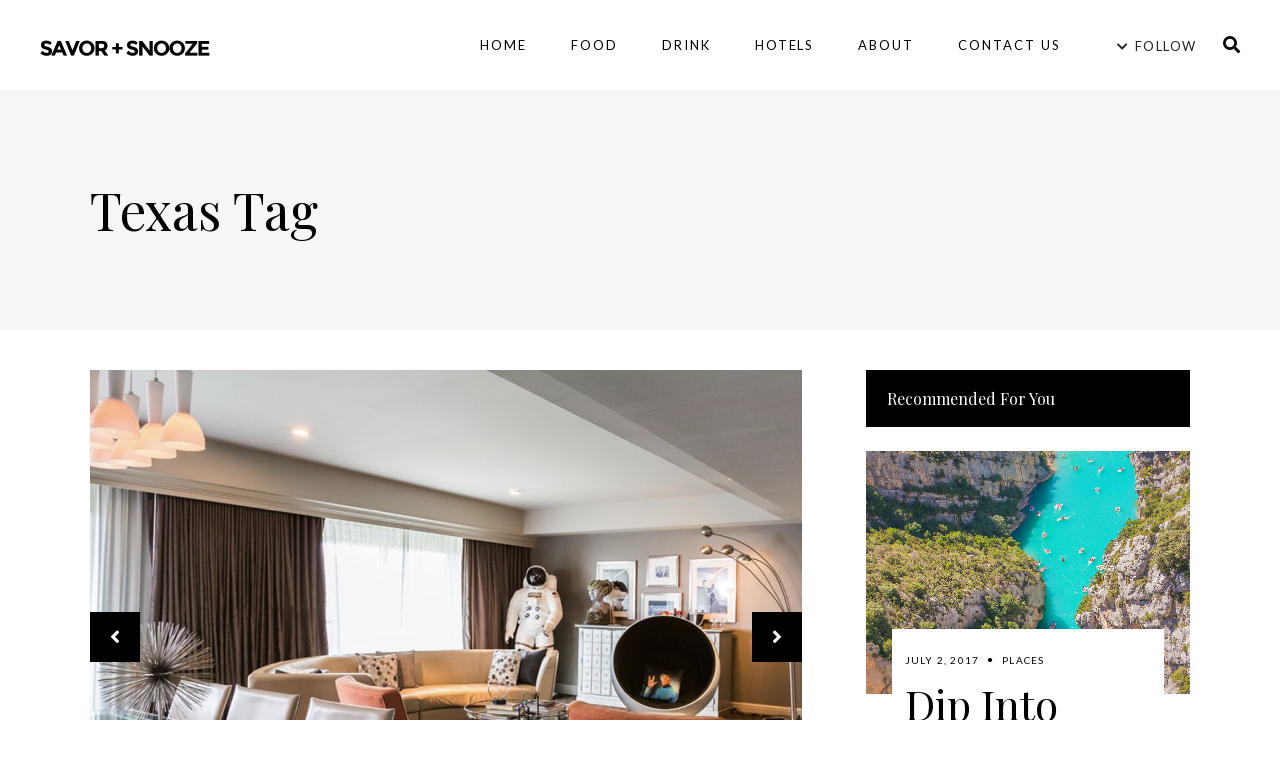

--- FILE ---
content_type: text/html; charset=UTF-8
request_url: https://savorandsnooze.com/tag/texas/
body_size: 19711
content:
<!DOCTYPE html>
<html lang="en-US">
<head>
	
		<meta charset="UTF-8"/>
		<link rel="profile" href="http://gmpg.org/xfn/11"/>
		
				<meta name="viewport" content="width=device-width,initial-scale=1,user-scalable=yes">
		<link href="https://fonts.googleapis.com" rel="preconnect" crossorigin><link href="https://fonts.gstatic.com" rel="preconnect" crossorigin><meta name='robots' content='index, follow, max-image-preview:large, max-snippet:-1, max-video-preview:-1' />

	<!-- This site is optimized with the Yoast SEO Premium plugin v16.0.3 (Yoast SEO v24.9) - https://yoast.com/wordpress/plugins/seo/ -->
	<title>Texas Archives - Savor + Snooze</title>
	<link rel="canonical" href="https://savorandsnooze.com/tag/texas/" />
	<meta property="og:locale" content="en_US" />
	<meta property="og:type" content="article" />
	<meta property="og:title" content="Texas Archives - Savor + Snooze" />
	<meta property="og:url" content="https://savorandsnooze.com/tag/texas/" />
	<meta property="og:site_name" content="Savor + Snooze" />
	<script type="application/ld+json" class="yoast-schema-graph">{"@context":"https://schema.org","@graph":[{"@type":"CollectionPage","@id":"https://savorandsnooze.com/tag/texas/","url":"https://savorandsnooze.com/tag/texas/","name":"Texas Archives - Savor + Snooze","isPartOf":{"@id":"https://savorandsnooze.com/#website"},"primaryImageOfPage":{"@id":"https://savorandsnooze.com/tag/texas/#primaryimage"},"image":{"@id":"https://savorandsnooze.com/tag/texas/#primaryimage"},"thumbnailUrl":"https://savorandsnooze.com/wp-content/uploads/2020/03/hotelzaza_houston11.png","breadcrumb":{"@id":"https://savorandsnooze.com/tag/texas/#breadcrumb"},"inLanguage":"en-US"},{"@type":"ImageObject","inLanguage":"en-US","@id":"https://savorandsnooze.com/tag/texas/#primaryimage","url":"https://savorandsnooze.com/wp-content/uploads/2020/03/hotelzaza_houston11.png","contentUrl":"https://savorandsnooze.com/wp-content/uploads/2020/03/hotelzaza_houston11.png","width":1300,"height":974,"caption":"Hotel Zaza Houston Texas"},{"@type":"BreadcrumbList","@id":"https://savorandsnooze.com/tag/texas/#breadcrumb","itemListElement":[{"@type":"ListItem","position":1,"name":"Home","item":"https://savorandsnooze.com/"},{"@type":"ListItem","position":2,"name":"Texas"}]},{"@type":"WebSite","@id":"https://savorandsnooze.com/#website","url":"https://savorandsnooze.com/","name":"Savor + Snooze","description":"","potentialAction":[{"@type":"SearchAction","target":{"@type":"EntryPoint","urlTemplate":"https://savorandsnooze.com/?s={search_term_string}"},"query-input":{"@type":"PropertyValueSpecification","valueRequired":true,"valueName":"search_term_string"}}],"inLanguage":"en-US"}]}</script>
	<!-- / Yoast SEO Premium plugin. -->


<link rel='dns-prefetch' href='//fonts.googleapis.com' />
<link rel="alternate" type="application/rss+xml" title="Savor + Snooze &raquo; Feed" href="https://savorandsnooze.com/feed/" />
<link rel="alternate" type="application/rss+xml" title="Savor + Snooze &raquo; Comments Feed" href="https://savorandsnooze.com/comments/feed/" />
<link rel="alternate" type="application/rss+xml" title="Savor + Snooze &raquo; Texas Tag Feed" href="https://savorandsnooze.com/tag/texas/feed/" />
		<!-- This site uses the Google Analytics by MonsterInsights plugin v7.17.0 - Using Analytics tracking - https://www.monsterinsights.com/ -->
							<script src="//www.googletagmanager.com/gtag/js?id=UA-26021498-4"  type="text/javascript" data-cfasync="false"></script>
			<script type="text/javascript" data-cfasync="false">
				var mi_version = '7.17.0';
				var mi_track_user = true;
				var mi_no_track_reason = '';
				
								var disableStr = 'ga-disable-UA-26021498-4';

				/* Function to detect opted out users */
				function __gtagTrackerIsOptedOut() {
					return document.cookie.indexOf( disableStr + '=true' ) > - 1;
				}

				/* Disable tracking if the opt-out cookie exists. */
				if ( __gtagTrackerIsOptedOut() ) {
					window[disableStr] = true;
				}

				/* Opt-out function */
				function __gtagTrackerOptout() {
					document.cookie = disableStr + '=true; expires=Thu, 31 Dec 2099 23:59:59 UTC; path=/';
					window[disableStr] = true;
				}

				if ( 'undefined' === typeof gaOptout ) {
					function gaOptout() {
						__gtagTrackerOptout();
					}
				}
								window.dataLayer = window.dataLayer || [];
				if ( mi_track_user ) {
					function __gtagTracker() {dataLayer.push( arguments );}
					__gtagTracker( 'js', new Date() );
					__gtagTracker( 'set', {
						'developer_id.dZGIzZG' : true,
						                    });
					__gtagTracker( 'config', 'UA-26021498-4', {
						forceSSL:true,link_attribution:true,					} );
										window.gtag = __gtagTracker;										(
						function () {
							/* https://developers.google.com/analytics/devguides/collection/analyticsjs/ */
							/* ga and __gaTracker compatibility shim. */
							var noopfn = function () {
								return null;
							};
							var newtracker = function () {
								return new Tracker();
							};
							var Tracker = function () {
								return null;
							};
							var p = Tracker.prototype;
							p.get = noopfn;
							p.set = noopfn;
							p.send = function (){
								var args = Array.prototype.slice.call(arguments);
								args.unshift( 'send' );
								__gaTracker.apply(null, args);
							};
							var __gaTracker = function () {
								var len = arguments.length;
								if ( len === 0 ) {
									return;
								}
								var f = arguments[len - 1];
								if ( typeof f !== 'object' || f === null || typeof f.hitCallback !== 'function' ) {
									if ( 'send' === arguments[0] ) {
										var hitConverted, hitObject = false, action;
										if ( 'event' === arguments[1] ) {
											if ( 'undefined' !== typeof arguments[3] ) {
												hitObject = {
													'eventAction': arguments[3],
													'eventCategory': arguments[2],
													'eventLabel': arguments[4],
													'value': arguments[5] ? arguments[5] : 1,
												}
											}
										}
										if ( typeof arguments[2] === 'object' ) {
											hitObject = arguments[2];
										}
										if ( typeof arguments[5] === 'object' ) {
											Object.assign( hitObject, arguments[5] );
										}
										if ( 'undefined' !== typeof (
											arguments[1].hitType
										) ) {
											hitObject = arguments[1];
										}
										if ( hitObject ) {
											action = 'timing' === arguments[1].hitType ? 'timing_complete' : hitObject.eventAction;
											hitConverted = mapArgs( hitObject );
											__gtagTracker( 'event', action, hitConverted );
										}
									}
									return;
								}

								function mapArgs( args ) {
									var gaKey, hit = {};
									var gaMap = {
										'eventCategory': 'event_category',
										'eventAction': 'event_action',
										'eventLabel': 'event_label',
										'eventValue': 'event_value',
										'nonInteraction': 'non_interaction',
										'timingCategory': 'event_category',
										'timingVar': 'name',
										'timingValue': 'value',
										'timingLabel': 'event_label',
									};
									for ( gaKey in gaMap ) {
										if ( 'undefined' !== typeof args[gaKey] ) {
											hit[gaMap[gaKey]] = args[gaKey];
										}
									}
									return hit;
								}

								try {
									f.hitCallback();
								} catch ( ex ) {
								}
							};
							__gaTracker.create = newtracker;
							__gaTracker.getByName = newtracker;
							__gaTracker.getAll = function () {
								return [];
							};
							__gaTracker.remove = noopfn;
							__gaTracker.loaded = true;
							window['__gaTracker'] = __gaTracker;
						}
					)();
									} else {
										console.log( "" );
					( function () {
							function __gtagTracker() {
								return null;
							}
							window['__gtagTracker'] = __gtagTracker;
							window['gtag'] = __gtagTracker;
					} )();
									}
			</script>
				<!-- / Google Analytics by MonsterInsights -->
		<style id='wp-img-auto-sizes-contain-inline-css' type='text/css'>
img:is([sizes=auto i],[sizes^="auto," i]){contain-intrinsic-size:3000px 1500px}
/*# sourceURL=wp-img-auto-sizes-contain-inline-css */
</style>
<link rel='stylesheet' id='customify-font-stylesheet-0-css' href='https://fonts.googleapis.com/css2?family=Playfair%20Display:ital,wght@0,400;0,500;0,600;0,700;0,800;0,900;1,400;1,500;1,600;1,700;1,800;1,900&#038;family=Lato:ital,wght@0,100;0,300;0,400;0,700;0,900;1,100;1,300;1,400;1,700;1,900&#038;display=swap' type='text/css' media='all' />
<style id='wp-emoji-styles-inline-css' type='text/css'>

	img.wp-smiley, img.emoji {
		display: inline !important;
		border: none !important;
		box-shadow: none !important;
		height: 1em !important;
		width: 1em !important;
		margin: 0 0.07em !important;
		vertical-align: -0.1em !important;
		background: none !important;
		padding: 0 !important;
	}
/*# sourceURL=wp-emoji-styles-inline-css */
</style>
<link rel='stylesheet' id='wp-block-library-css' href='https://savorandsnooze.com/wp-includes/css/dist/block-library/style.min.css?ver=6.9' type='text/css' media='all' />
<style id='wp-block-paragraph-inline-css' type='text/css'>
.is-small-text{font-size:.875em}.is-regular-text{font-size:1em}.is-large-text{font-size:2.25em}.is-larger-text{font-size:3em}.has-drop-cap:not(:focus):first-letter{float:left;font-size:8.4em;font-style:normal;font-weight:100;line-height:.68;margin:.05em .1em 0 0;text-transform:uppercase}body.rtl .has-drop-cap:not(:focus):first-letter{float:none;margin-left:.1em}p.has-drop-cap.has-background{overflow:hidden}:root :where(p.has-background){padding:1.25em 2.375em}:where(p.has-text-color:not(.has-link-color)) a{color:inherit}p.has-text-align-left[style*="writing-mode:vertical-lr"],p.has-text-align-right[style*="writing-mode:vertical-rl"]{rotate:180deg}
/*# sourceURL=https://savorandsnooze.com/wp-includes/blocks/paragraph/style.min.css */
</style>
<style id='global-styles-inline-css' type='text/css'>
:root{--wp--preset--aspect-ratio--square: 1;--wp--preset--aspect-ratio--4-3: 4/3;--wp--preset--aspect-ratio--3-4: 3/4;--wp--preset--aspect-ratio--3-2: 3/2;--wp--preset--aspect-ratio--2-3: 2/3;--wp--preset--aspect-ratio--16-9: 16/9;--wp--preset--aspect-ratio--9-16: 9/16;--wp--preset--color--black: #000000;--wp--preset--color--cyan-bluish-gray: #abb8c3;--wp--preset--color--white: #ffffff;--wp--preset--color--pale-pink: #f78da7;--wp--preset--color--vivid-red: #cf2e2e;--wp--preset--color--luminous-vivid-orange: #ff6900;--wp--preset--color--luminous-vivid-amber: #fcb900;--wp--preset--color--light-green-cyan: #7bdcb5;--wp--preset--color--vivid-green-cyan: #00d084;--wp--preset--color--pale-cyan-blue: #8ed1fc;--wp--preset--color--vivid-cyan-blue: #0693e3;--wp--preset--color--vivid-purple: #9b51e0;--wp--preset--gradient--vivid-cyan-blue-to-vivid-purple: linear-gradient(135deg,rgb(6,147,227) 0%,rgb(155,81,224) 100%);--wp--preset--gradient--light-green-cyan-to-vivid-green-cyan: linear-gradient(135deg,rgb(122,220,180) 0%,rgb(0,208,130) 100%);--wp--preset--gradient--luminous-vivid-amber-to-luminous-vivid-orange: linear-gradient(135deg,rgb(252,185,0) 0%,rgb(255,105,0) 100%);--wp--preset--gradient--luminous-vivid-orange-to-vivid-red: linear-gradient(135deg,rgb(255,105,0) 0%,rgb(207,46,46) 100%);--wp--preset--gradient--very-light-gray-to-cyan-bluish-gray: linear-gradient(135deg,rgb(238,238,238) 0%,rgb(169,184,195) 100%);--wp--preset--gradient--cool-to-warm-spectrum: linear-gradient(135deg,rgb(74,234,220) 0%,rgb(151,120,209) 20%,rgb(207,42,186) 40%,rgb(238,44,130) 60%,rgb(251,105,98) 80%,rgb(254,248,76) 100%);--wp--preset--gradient--blush-light-purple: linear-gradient(135deg,rgb(255,206,236) 0%,rgb(152,150,240) 100%);--wp--preset--gradient--blush-bordeaux: linear-gradient(135deg,rgb(254,205,165) 0%,rgb(254,45,45) 50%,rgb(107,0,62) 100%);--wp--preset--gradient--luminous-dusk: linear-gradient(135deg,rgb(255,203,112) 0%,rgb(199,81,192) 50%,rgb(65,88,208) 100%);--wp--preset--gradient--pale-ocean: linear-gradient(135deg,rgb(255,245,203) 0%,rgb(182,227,212) 50%,rgb(51,167,181) 100%);--wp--preset--gradient--electric-grass: linear-gradient(135deg,rgb(202,248,128) 0%,rgb(113,206,126) 100%);--wp--preset--gradient--midnight: linear-gradient(135deg,rgb(2,3,129) 0%,rgb(40,116,252) 100%);--wp--preset--font-size--small: 13px;--wp--preset--font-size--medium: 20px;--wp--preset--font-size--large: 36px;--wp--preset--font-size--x-large: 42px;--wp--preset--spacing--20: 0.44rem;--wp--preset--spacing--30: 0.67rem;--wp--preset--spacing--40: 1rem;--wp--preset--spacing--50: 1.5rem;--wp--preset--spacing--60: 2.25rem;--wp--preset--spacing--70: 3.38rem;--wp--preset--spacing--80: 5.06rem;--wp--preset--shadow--natural: 6px 6px 9px rgba(0, 0, 0, 0.2);--wp--preset--shadow--deep: 12px 12px 50px rgba(0, 0, 0, 0.4);--wp--preset--shadow--sharp: 6px 6px 0px rgba(0, 0, 0, 0.2);--wp--preset--shadow--outlined: 6px 6px 0px -3px rgb(255, 255, 255), 6px 6px rgb(0, 0, 0);--wp--preset--shadow--crisp: 6px 6px 0px rgb(0, 0, 0);}:where(.is-layout-flex){gap: 0.5em;}:where(.is-layout-grid){gap: 0.5em;}body .is-layout-flex{display: flex;}.is-layout-flex{flex-wrap: wrap;align-items: center;}.is-layout-flex > :is(*, div){margin: 0;}body .is-layout-grid{display: grid;}.is-layout-grid > :is(*, div){margin: 0;}:where(.wp-block-columns.is-layout-flex){gap: 2em;}:where(.wp-block-columns.is-layout-grid){gap: 2em;}:where(.wp-block-post-template.is-layout-flex){gap: 1.25em;}:where(.wp-block-post-template.is-layout-grid){gap: 1.25em;}.has-black-color{color: var(--wp--preset--color--black) !important;}.has-cyan-bluish-gray-color{color: var(--wp--preset--color--cyan-bluish-gray) !important;}.has-white-color{color: var(--wp--preset--color--white) !important;}.has-pale-pink-color{color: var(--wp--preset--color--pale-pink) !important;}.has-vivid-red-color{color: var(--wp--preset--color--vivid-red) !important;}.has-luminous-vivid-orange-color{color: var(--wp--preset--color--luminous-vivid-orange) !important;}.has-luminous-vivid-amber-color{color: var(--wp--preset--color--luminous-vivid-amber) !important;}.has-light-green-cyan-color{color: var(--wp--preset--color--light-green-cyan) !important;}.has-vivid-green-cyan-color{color: var(--wp--preset--color--vivid-green-cyan) !important;}.has-pale-cyan-blue-color{color: var(--wp--preset--color--pale-cyan-blue) !important;}.has-vivid-cyan-blue-color{color: var(--wp--preset--color--vivid-cyan-blue) !important;}.has-vivid-purple-color{color: var(--wp--preset--color--vivid-purple) !important;}.has-black-background-color{background-color: var(--wp--preset--color--black) !important;}.has-cyan-bluish-gray-background-color{background-color: var(--wp--preset--color--cyan-bluish-gray) !important;}.has-white-background-color{background-color: var(--wp--preset--color--white) !important;}.has-pale-pink-background-color{background-color: var(--wp--preset--color--pale-pink) !important;}.has-vivid-red-background-color{background-color: var(--wp--preset--color--vivid-red) !important;}.has-luminous-vivid-orange-background-color{background-color: var(--wp--preset--color--luminous-vivid-orange) !important;}.has-luminous-vivid-amber-background-color{background-color: var(--wp--preset--color--luminous-vivid-amber) !important;}.has-light-green-cyan-background-color{background-color: var(--wp--preset--color--light-green-cyan) !important;}.has-vivid-green-cyan-background-color{background-color: var(--wp--preset--color--vivid-green-cyan) !important;}.has-pale-cyan-blue-background-color{background-color: var(--wp--preset--color--pale-cyan-blue) !important;}.has-vivid-cyan-blue-background-color{background-color: var(--wp--preset--color--vivid-cyan-blue) !important;}.has-vivid-purple-background-color{background-color: var(--wp--preset--color--vivid-purple) !important;}.has-black-border-color{border-color: var(--wp--preset--color--black) !important;}.has-cyan-bluish-gray-border-color{border-color: var(--wp--preset--color--cyan-bluish-gray) !important;}.has-white-border-color{border-color: var(--wp--preset--color--white) !important;}.has-pale-pink-border-color{border-color: var(--wp--preset--color--pale-pink) !important;}.has-vivid-red-border-color{border-color: var(--wp--preset--color--vivid-red) !important;}.has-luminous-vivid-orange-border-color{border-color: var(--wp--preset--color--luminous-vivid-orange) !important;}.has-luminous-vivid-amber-border-color{border-color: var(--wp--preset--color--luminous-vivid-amber) !important;}.has-light-green-cyan-border-color{border-color: var(--wp--preset--color--light-green-cyan) !important;}.has-vivid-green-cyan-border-color{border-color: var(--wp--preset--color--vivid-green-cyan) !important;}.has-pale-cyan-blue-border-color{border-color: var(--wp--preset--color--pale-cyan-blue) !important;}.has-vivid-cyan-blue-border-color{border-color: var(--wp--preset--color--vivid-cyan-blue) !important;}.has-vivid-purple-border-color{border-color: var(--wp--preset--color--vivid-purple) !important;}.has-vivid-cyan-blue-to-vivid-purple-gradient-background{background: var(--wp--preset--gradient--vivid-cyan-blue-to-vivid-purple) !important;}.has-light-green-cyan-to-vivid-green-cyan-gradient-background{background: var(--wp--preset--gradient--light-green-cyan-to-vivid-green-cyan) !important;}.has-luminous-vivid-amber-to-luminous-vivid-orange-gradient-background{background: var(--wp--preset--gradient--luminous-vivid-amber-to-luminous-vivid-orange) !important;}.has-luminous-vivid-orange-to-vivid-red-gradient-background{background: var(--wp--preset--gradient--luminous-vivid-orange-to-vivid-red) !important;}.has-very-light-gray-to-cyan-bluish-gray-gradient-background{background: var(--wp--preset--gradient--very-light-gray-to-cyan-bluish-gray) !important;}.has-cool-to-warm-spectrum-gradient-background{background: var(--wp--preset--gradient--cool-to-warm-spectrum) !important;}.has-blush-light-purple-gradient-background{background: var(--wp--preset--gradient--blush-light-purple) !important;}.has-blush-bordeaux-gradient-background{background: var(--wp--preset--gradient--blush-bordeaux) !important;}.has-luminous-dusk-gradient-background{background: var(--wp--preset--gradient--luminous-dusk) !important;}.has-pale-ocean-gradient-background{background: var(--wp--preset--gradient--pale-ocean) !important;}.has-electric-grass-gradient-background{background: var(--wp--preset--gradient--electric-grass) !important;}.has-midnight-gradient-background{background: var(--wp--preset--gradient--midnight) !important;}.has-small-font-size{font-size: var(--wp--preset--font-size--small) !important;}.has-medium-font-size{font-size: var(--wp--preset--font-size--medium) !important;}.has-large-font-size{font-size: var(--wp--preset--font-size--large) !important;}.has-x-large-font-size{font-size: var(--wp--preset--font-size--x-large) !important;}
/*# sourceURL=global-styles-inline-css */
</style>

<style id='classic-theme-styles-inline-css' type='text/css'>
/*! This file is auto-generated */
.wp-block-button__link{color:#fff;background-color:#32373c;border-radius:9999px;box-shadow:none;text-decoration:none;padding:calc(.667em + 2px) calc(1.333em + 2px);font-size:1.125em}.wp-block-file__button{background:#32373c;color:#fff;text-decoration:none}
/*# sourceURL=/wp-includes/css/classic-themes.min.css */
</style>
<link rel='stylesheet' id='contact-form-7-css' href='https://savorandsnooze.com/wp-content/plugins/contact-form-7/includes/css/styles.css?ver=5.4' type='text/css' media='all' />
<link rel='stylesheet' id='rs-plugin-settings-css' href='https://savorandsnooze.com/wp-content/plugins/revslider/public/assets/css/rs6.css?ver=6.4.2' type='text/css' media='all' />
<style id='rs-plugin-settings-inline-css' type='text/css'>
#rs-demo-id {}
/*# sourceURL=rs-plugin-settings-inline-css */
</style>
<link rel='stylesheet' id='roslyn-elated-modules-css' href='https://savorandsnooze.com/wp-content/themes/roslyn/assets/css/modules.min.css?ver=6.9' type='text/css' media='all' />
<link rel='stylesheet' id='roslyn-news-style-css' href='https://savorandsnooze.com/wp-content/plugins/roslyn-news/assets/css/news.min.css?ver=6.9' type='text/css' media='all' />
<link rel='stylesheet' id='roslyn-elated-modules-responsive-css' href='https://savorandsnooze.com/wp-content/themes/roslyn/assets/css/modules-responsive.min.css?ver=6.9' type='text/css' media='all' />
<link rel='stylesheet' id='roslyn-news-responsive-style-css' href='https://savorandsnooze.com/wp-content/plugins/roslyn-news/assets/css/news-responsive.min.css?ver=6.9' type='text/css' media='all' />
<style id='woocommerce-inline-inline-css' type='text/css'>
.woocommerce form .form-row .required { visibility: visible; }
/*# sourceURL=woocommerce-inline-inline-css */
</style>
<link rel='stylesheet' id='roslyn-elated-default-style-css' href='https://savorandsnooze.com/wp-content/themes/roslyn/style.css?ver=6.9' type='text/css' media='all' />
<link rel='stylesheet' id='eltdf-dripicons-css' href='https://savorandsnooze.com/wp-content/themes/roslyn/framework/lib/icons-pack/dripicons/dripicons.css?ver=6.9' type='text/css' media='all' />
<link rel='stylesheet' id='eltdf-font_elegant-css' href='https://savorandsnooze.com/wp-content/themes/roslyn/framework/lib/icons-pack/elegant-icons/style.min.css?ver=6.9' type='text/css' media='all' />
<link rel='stylesheet' id='eltdf-font_awesome-css' href='https://savorandsnooze.com/wp-content/themes/roslyn/framework/lib/icons-pack/font-awesome/css/fontawesome-all.min.css?ver=6.9' type='text/css' media='all' />
<link rel='stylesheet' id='eltdf-ion_icons-css' href='https://savorandsnooze.com/wp-content/themes/roslyn/framework/lib/icons-pack/ion-icons/css/ionicons.min.css?ver=6.9' type='text/css' media='all' />
<link rel='stylesheet' id='eltdf-linea_icons-css' href='https://savorandsnooze.com/wp-content/themes/roslyn/framework/lib/icons-pack/linea-icons/style.css?ver=6.9' type='text/css' media='all' />
<link rel='stylesheet' id='eltdf-linear_icons-css' href='https://savorandsnooze.com/wp-content/themes/roslyn/framework/lib/icons-pack/linear-icons/style.css?ver=6.9' type='text/css' media='all' />
<link rel='stylesheet' id='eltdf-simple_line_icons-css' href='https://savorandsnooze.com/wp-content/themes/roslyn/framework/lib/icons-pack/simple-line-icons/simple-line-icons.css?ver=6.9' type='text/css' media='all' />
<link rel='stylesheet' id='mediaelement-css' href='https://savorandsnooze.com/wp-includes/js/mediaelement/mediaelementplayer-legacy.min.css?ver=4.2.17' type='text/css' media='all' />
<link rel='stylesheet' id='wp-mediaelement-css' href='https://savorandsnooze.com/wp-includes/js/mediaelement/wp-mediaelement.min.css?ver=6.9' type='text/css' media='all' />
<link rel='stylesheet' id='roslyn-elated-woo-css' href='https://savorandsnooze.com/wp-content/themes/roslyn/assets/css/woocommerce.min.css?ver=6.9' type='text/css' media='all' />
<link rel='stylesheet' id='roslyn-elated-woo-responsive-css' href='https://savorandsnooze.com/wp-content/themes/roslyn/assets/css/woocommerce-responsive.min.css?ver=6.9' type='text/css' media='all' />
<link rel='stylesheet' id='roslyn-elated-style-dynamic-css' href='https://savorandsnooze.com/wp-content/themes/roslyn/assets/css/style_dynamic.css?ver=1615560877' type='text/css' media='all' />
<link rel='stylesheet' id='roslyn-elated-style-dynamic-responsive-css' href='https://savorandsnooze.com/wp-content/themes/roslyn/assets/css/style_dynamic_responsive.css?ver=1615560877' type='text/css' media='all' />
<link rel='stylesheet' id='roslyn-elated-google-fonts-css' href='https://fonts.googleapis.com/css?family=Montserrat%3A300%2C400%2C500%2C600%2C700%7CVidaloka%3A300%2C400%2C500%2C600%2C700%7CTuesdayNight%3A300%2C400%2C500%2C600%2C700&#038;subset=latin-ext&#038;ver=1.0.0' type='text/css' media='all' />
<script type="text/javascript" id="monsterinsights-frontend-script-js-extra">
/* <![CDATA[ */
var monsterinsights_frontend = {"js_events_tracking":"true","download_extensions":"doc,pdf,ppt,zip,xls,docx,pptx,xlsx","inbound_paths":"[{\"path\":\"\\/go\\/\",\"label\":\"affiliate\"},{\"path\":\"\\/recommend\\/\",\"label\":\"affiliate\"}]","home_url":"https://savorandsnooze.com","hash_tracking":"false","ua":"UA-26021498-4"};
//# sourceURL=monsterinsights-frontend-script-js-extra
/* ]]> */
</script>
<script type="text/javascript" src="https://savorandsnooze.com/wp-content/plugins/google-analytics-for-wordpress/assets/js/frontend-gtag.min.js?ver=7.17.0" id="monsterinsights-frontend-script-js"></script>
<script type="text/javascript" src="https://savorandsnooze.com/wp-includes/js/jquery/jquery.min.js?ver=3.7.1" id="jquery-core-js"></script>
<script type="text/javascript" src="https://savorandsnooze.com/wp-includes/js/jquery/jquery-migrate.min.js?ver=3.4.1" id="jquery-migrate-js"></script>
<script type="text/javascript" src="https://savorandsnooze.com/wp-content/plugins/revslider/public/assets/js/rbtools.min.js?ver=6.4.2" id="tp-tools-js"></script>
<script type="text/javascript" src="https://savorandsnooze.com/wp-content/plugins/revslider/public/assets/js/rs6.min.js?ver=6.4.2" id="revmin-js"></script>
<script type="text/javascript" src="https://savorandsnooze.com/wp-content/plugins/woocommerce/assets/js/jquery-blockui/jquery.blockUI.min.js?ver=2.70" id="jquery-blockui-js"></script>
<script type="text/javascript" id="wc-add-to-cart-js-extra">
/* <![CDATA[ */
var wc_add_to_cart_params = {"ajax_url":"/wp-admin/admin-ajax.php","wc_ajax_url":"/?wc-ajax=%%endpoint%%","i18n_view_cart":"View cart","cart_url":"https://savorandsnooze.com/cart/","is_cart":"","cart_redirect_after_add":"no"};
//# sourceURL=wc-add-to-cart-js-extra
/* ]]> */
</script>
<script type="text/javascript" src="https://savorandsnooze.com/wp-content/plugins/woocommerce/assets/js/frontend/add-to-cart.min.js?ver=5.0.3" id="wc-add-to-cart-js"></script>
<script type="text/javascript" src="https://savorandsnooze.com/wp-content/plugins/js_composer/assets/js/vendors/woocommerce-add-to-cart.js?ver=6.4.2" id="vc_woocommerce-add-to-cart-js-js"></script>
<link rel="https://api.w.org/" href="https://savorandsnooze.com/wp-json/" /><link rel="alternate" title="JSON" type="application/json" href="https://savorandsnooze.com/wp-json/wp/v2/tags/753" /><link rel="EditURI" type="application/rsd+xml" title="RSD" href="https://savorandsnooze.com/xmlrpc.php?rsd" />
<meta name="generator" content="WordPress 6.9" />
<meta name="generator" content="WooCommerce 5.0.3" />
	<noscript><style>.woocommerce-product-gallery{ opacity: 1 !important; }</style></noscript>
	<meta name="generator" content="Elementor 3.18.3; features: e_dom_optimization, e_optimized_assets_loading, additional_custom_breakpoints, block_editor_assets_optimize, e_image_loading_optimization; settings: css_print_method-external, google_font-enabled, font_display-auto">
<meta name="generator" content="Powered by WPBakery Page Builder - drag and drop page builder for WordPress."/>
<meta name="generator" content="Powered by Slider Revolution 6.4.2 - responsive, Mobile-Friendly Slider Plugin for WordPress with comfortable drag and drop interface." />
			<style id="customify_output_style">
				a, .entry-meta a { color: #0c0c0c; }
.site-title a, h1, h2, h3, h4, h5, h6,
 h1 a, h2 a, h3 a, h4 a, h5 a, h6 a,
 .widget-title,
 a:hover, .entry-meta a:hover { color: #000000; }
body { color: #707070; }
body, .site { background: #ffffff; }

@media screen and (min-width: 1000px) { 

	.site-title { font-size: 28px; }

	.site-content { padding: 17px; }

}
			</style>
			<script type="text/javascript">function setREVStartSize(e){
			//window.requestAnimationFrame(function() {				 
				window.RSIW = window.RSIW===undefined ? window.innerWidth : window.RSIW;	
				window.RSIH = window.RSIH===undefined ? window.innerHeight : window.RSIH;	
				try {								
					var pw = document.getElementById(e.c).parentNode.offsetWidth,
						newh;
					pw = pw===0 || isNaN(pw) ? window.RSIW : pw;
					e.tabw = e.tabw===undefined ? 0 : parseInt(e.tabw);
					e.thumbw = e.thumbw===undefined ? 0 : parseInt(e.thumbw);
					e.tabh = e.tabh===undefined ? 0 : parseInt(e.tabh);
					e.thumbh = e.thumbh===undefined ? 0 : parseInt(e.thumbh);
					e.tabhide = e.tabhide===undefined ? 0 : parseInt(e.tabhide);
					e.thumbhide = e.thumbhide===undefined ? 0 : parseInt(e.thumbhide);
					e.mh = e.mh===undefined || e.mh=="" || e.mh==="auto" ? 0 : parseInt(e.mh,0);		
					if(e.layout==="fullscreen" || e.l==="fullscreen") 						
						newh = Math.max(e.mh,window.RSIH);					
					else{					
						e.gw = Array.isArray(e.gw) ? e.gw : [e.gw];
						for (var i in e.rl) if (e.gw[i]===undefined || e.gw[i]===0) e.gw[i] = e.gw[i-1];					
						e.gh = e.el===undefined || e.el==="" || (Array.isArray(e.el) && e.el.length==0)? e.gh : e.el;
						e.gh = Array.isArray(e.gh) ? e.gh : [e.gh];
						for (var i in e.rl) if (e.gh[i]===undefined || e.gh[i]===0) e.gh[i] = e.gh[i-1];
											
						var nl = new Array(e.rl.length),
							ix = 0,						
							sl;					
						e.tabw = e.tabhide>=pw ? 0 : e.tabw;
						e.thumbw = e.thumbhide>=pw ? 0 : e.thumbw;
						e.tabh = e.tabhide>=pw ? 0 : e.tabh;
						e.thumbh = e.thumbhide>=pw ? 0 : e.thumbh;					
						for (var i in e.rl) nl[i] = e.rl[i]<window.RSIW ? 0 : e.rl[i];
						sl = nl[0];									
						for (var i in nl) if (sl>nl[i] && nl[i]>0) { sl = nl[i]; ix=i;}															
						var m = pw>(e.gw[ix]+e.tabw+e.thumbw) ? 1 : (pw-(e.tabw+e.thumbw)) / (e.gw[ix]);					
						newh =  (e.gh[ix] * m) + (e.tabh + e.thumbh);
					}				
					if(window.rs_init_css===undefined) window.rs_init_css = document.head.appendChild(document.createElement("style"));					
					document.getElementById(e.c).height = newh+"px";
					window.rs_init_css.innerHTML += "#"+e.c+"_wrapper { height: "+newh+"px }";				
				} catch(e){
					console.log("Failure at Presize of Slider:" + e)
				}					   
			//});
		  };</script>
<style id="customify_fonts_output">
	
.site-title a, h1, h2, h3, h4, h5, h6, h1 a, h2 a, h3 a, h4 a, h5 a, h6 a, .widget-title {
font-family: "Playfair Display";
}


html body {
font-family: Lato;
}

</style>
					<style type="text/css" id="wp-custom-css">
			.eltdf-layout8-item .eltdf-ni-image-holder .eltdf-ni-content {
  background-color: #ffffff80;
}		</style>
		<noscript><style> .wpb_animate_when_almost_visible { opacity: 1; }</style></noscript></head>
<body class="archive tag tag-texas tag-753 wp-theme-roslyn theme-roslyn roslyn-core-1.2.1 eltdf-news-1.0.1 woocommerce-no-js savor and snooze-ver-1.4 eltdf-empty-google-api eltdf-wide-dropdown-menu-content-in-grid eltdf-fixed-on-scroll eltdf-dropdown-animate-height eltdf-header-standard eltdf-menu-area-shadow-disable eltdf-menu-area-in-grid-shadow-disable eltdf-menu-area-border-disable eltdf-menu-area-in-grid-border-disable eltdf-logo-area-border-disable eltdf-side-menu-slide-from-right eltdf-woocommerce-columns-4 eltdf-woo-normal-space eltdf-woo-pl-info-below-image eltdf-woo-single-thumb-on-left-side eltdf-woo-single-has-pretty-photo eltdf-default-mobile-header eltdf-sticky-up-mobile-header eltdf-fullscreen-search eltdf-search-fade wpb-js-composer js-comp-ver-6.4.2 vc_responsive elementor-default elementor-kit-1990" itemscope itemtype="http://schema.org/WebPage">
	<section class="eltdf-side-menu">
    <div class="eltdf-side-area-inner">
        <div class="eltdf-close-side-menu-holder">
            <a class="eltdf-close-side-menu eltdf-close-side-menu-icon-pack" href="#">
		        <span aria-hidden="true" class="eltdf-icon-font-elegant icon_close "></span>            </a>
        </div>
		<div id="media_image-13" class="widget eltdf-sidearea widget_media_image"><img width="169" height="58" src="https://savorandsnooze.com/wp-content/uploads/2021/03/side-area-logo-1.png" class="image wp-image-3935  attachment-full size-full" alt="Savor + Snooze" style="max-width: 100%; height: auto;" decoding="async" /></div><div class="widget eltdf-separator-widget"><div class="eltdf-separator-holder clearfix  eltdf-separator-center eltdf-separator-full-width">
	<div class="eltdf-separator" style="border-color: #000000;border-style: solid"></div>
</div>
</div><div class="widget eltdf-news-widget eltdf-news-layout5-widget"><div class="eltdf-news-holder eltdf-layout5 eltdf-news-skin-light eltdf-news-columns-1 eltdf-no-space"  data-post-status=publish data-post-in=2926 data-ignore-sticky-posts=1 data-posts-per-page=1 data-order=ASC data-paged=1 data-max-num-pages=0 data-next-page=2 data-title-tag=h3 data-image-size=full data-display-categories=yes data-display-excerpt=no data-display-date=yes data-date-format=published data-display-author=yes data-display-hot-trending-icons=no data-layout=eltdf_layout5>Sorry, no posts matched your criteria.</div></div>    </div>
    <div class="eltdf-side-area-bottom">
		<div class="widget eltdf-social-icons-group-widget eltdf-light-skin eltdf-square-icons text-align-center">							<a class="eltdf-social-icon-widget-holder eltdf-icon-has-hover"  				   href="https://www.facebook.com/" target="_blank">
					<span class="eltdf-social-icon-widget social_facebook"></span>				</a>
										<a class="eltdf-social-icon-widget-holder eltdf-icon-has-hover"  				   href="https://www.instagram.com/" target="_blank">
					<span class="eltdf-social-icon-widget social_instagram"></span>				</a>
										<a class="eltdf-social-icon-widget-holder eltdf-icon-has-hover"  				   href="https://www.pinterest.com/" target="_blank">
					<span class="eltdf-social-icon-widget social_pinterest"></span>				</a>
										<a class="eltdf-social-icon-widget-holder eltdf-icon-has-hover"  				   href="https://www.twitter.com/" target="_blank">
					<span class="eltdf-social-icon-widget social_twitter"></span>				</a>
										<a class="eltdf-social-icon-widget-holder eltdf-icon-has-hover"  				   href="https://www.vimeo.com/" target="_blank">
					<span class="eltdf-social-icon-widget social_vimeo"></span>				</a>
						</div>    </div>
</section>
    <div class="eltdf-wrapper">
        <div class="eltdf-wrapper-inner">
            <div class="eltdf-fullscreen-search-holder">
	<a class="eltdf-search-close eltdf-search-close-icon-pack" href="javascript:void(0)">
		<i class="eltdf-icon-font-awesome fa fa-times "></i>	</a>
	<div class="eltdf-fullscreen-search-table">
		<div class="eltdf-fullscreen-search-cell">
			<div class="eltdf-fullscreen-search-inner">
				<form action="https://savorandsnooze.com/" class="eltdf-fullscreen-search-form" method="get">
					<div class="eltdf-form-holder">
						<div class="eltdf-form-holder-inner">
							<div class="eltdf-field-holder">
								<input type="text" placeholder="Type Your Search" name="s" class="eltdf-search-field" autocomplete="off"/>
							</div>
							<button type="submit" class="eltdf-search-submit eltdf-search-submit-icon-pack">
								<i class="eltdf-icon-font-awesome fa fa-search "></i>							</button>
							<div class="eltdf-line"></div>
						</div>
					</div>
				</form>
			</div>
		</div>
	</div>
</div>
<header class="eltdf-page-header">
		
			<div class="eltdf-fixed-wrapper">
				
	<div class="eltdf-menu-area eltdf-menu-right">
				
						
			<div class="eltdf-vertical-align-containers">
				<div class="eltdf-position-left"><!--
				 --><div class="eltdf-position-left-inner">
						

<div class="eltdf-logo-wrapper">
    <a itemprop="url" href="https://savorandsnooze.com/" style="height: 18px;">
        <img itemprop="image" class="eltdf-normal-logo" src="http://savorandsnooze.com/wp-content/uploads/2021/03/logo_black_new.png" width="344" height="36"  alt="logo"/>
        <img itemprop="image" class="eltdf-dark-logo" src="http://savorandsnooze.com/wp-content/uploads/2021/03/logo_new.png" width="344" height="36"  alt="dark logo"/>        <img loading="lazy" itemprop="image" class="eltdf-light-logo" src="http://savorandsnooze.com/wp-content/uploads/2021/03/logo_white_new.png" width="344" height="36"  alt="light logo"/>    </a>
</div>

											</div>
				</div>
								<div class="eltdf-position-right"><!--
				 --><div class="eltdf-position-right-inner">
													
<nav class="eltdf-main-menu eltdf-drop-down eltdf-default-nav">
    <ul id="menu-main-menu" class="clearfix"><li id="nav-menu-item-3576" class="menu-item menu-item-type-custom menu-item-object-custom  narrow"><a href="http://www.savorandsnooze.com" class=""><span class="item_outer"><span class="item_text">Home</span></span></a></li>
<li id="nav-menu-item-3855" class="menu-item menu-item-type-taxonomy menu-item-object-category  narrow"><a href="https://savorandsnooze.com/category/food/" class=""><span class="item_outer"><span class="item_text">Food</span></span></a></li>
<li id="nav-menu-item-3857" class="menu-item menu-item-type-taxonomy menu-item-object-category  narrow"><a href="https://savorandsnooze.com/category/drink/" class=""><span class="item_outer"><span class="item_text">Drink</span></span></a></li>
<li id="nav-menu-item-3856" class="menu-item menu-item-type-taxonomy menu-item-object-category  narrow"><a href="https://savorandsnooze.com/category/hotels/" class=""><span class="item_outer"><span class="item_text">Hotels</span></span></a></li>
<li id="nav-menu-item-3728" class="menu-item menu-item-type-post_type menu-item-object-page  narrow"><a href="https://savorandsnooze.com/about-us/" class=""><span class="item_outer"><span class="item_text">About</span></span></a></li>
<li id="nav-menu-item-3732" class="menu-item menu-item-type-post_type menu-item-object-page  narrow"><a href="https://savorandsnooze.com/contact-us/" class=""><span class="item_outer"><span class="item_text">Contact Us</span></span></a></li>
</ul></nav>

												<div id="custom_html-6" class="widget_text widget widget_custom_html eltdf-header-widget-menu-area"><div class="textwidget custom-html-widget"><div class="eltdf-social-share-holder eltdf-dropdown eltdf-follow-us-wrapper">
	<a class="eltdf-social-share-dropdown-opener" href="javascript:void(0)">
		<i class="eltdf-icon-font-awesome fa fa-chevron-down "></i>		<span>follow</span>
	</a>
	<div class="eltdf-social-share-dropdown eltdf-follow-us">
		<ul>
			<li class="eltdf-facebook-share">
	<a itemprop="url" class="eltdf-share-link" href="http://www.facebook.com/savorandsnooze" onclick="window.open('http://www.facebook.com/sharer.php?u=http%3A%2F%2Froslyn.elated-themes.com%2Ftest%2F', 'sharer', 'toolbar=0,status=0,width=620,height=280');">
					<span class="eltdf-social-network-icon social_facebook"></span>
			</a>
</li><li class="eltdf-twitter-share">
	<a itemprop="url" class="eltdf-share-link" href="http://www.twitter.com/savorandsnooze" onclick="window.open('http://twitter.com/home?status=http://roslyn.elated-themes.com/test/', 'popupwindow', 'scrollbars=yes,width=800,height=400');">
					<span class="eltdf-social-network-icon social_twitter"></span>
			</a>
</li><li class="eltdf-instagram-share">
	<a itemprop="url" class="eltdf-share-link" href="http://www.instagram.com/savorandsnooze" onclick="popUp=window.open('http://pinterest.com/pin/create/button/?url=http%3A%2F%2Froslyn.elated-themes.com%2Ftest%2F&amp;description=Test&amp;media=', 'popupwindow', 'scrollbars=yes,width=800,height=400');popUp.focus();return false;">
					<span class="eltdf-social-network-icon social_instagram"></span>
			</a>
</li>		</ul>
					<a href="" class="eltdf-social-share-link">Newsletter Sign Up</a>
			</div>
</div></div></div>
			<a  style="margin: 0 0 3px;" class="eltdf-search-opener eltdf-icon-has-hover eltdf-search-opener-icon-pack"					href="javascript:void(0)">
            <span class="eltdf-search-opener-wrapper">
                <i class="eltdf-icon-font-awesome fa fa-search "></i>				            </span>
			</a>
							</div>
				</div>
			</div>
			
			</div>
			
			</div>
		
		
	</header>


<header class="eltdf-mobile-header">
		
	<div class="eltdf-mobile-header-inner">
		<div class="eltdf-mobile-header-holder">
			<div class="eltdf-grid">
				<div class="eltdf-vertical-align-containers">
					<div class="eltdf-vertical-align-containers">
													<div class="eltdf-mobile-menu-opener eltdf-mobile-menu-opener-icon-pack">
								<a href="javascript:void(0)">
									<span class="eltdf-mobile-menu-icon">
										<span aria-hidden="true" class="eltdf-icon-font-elegant icon_menu "></span>									</span>
																	</a>
							</div>
												<div class="eltdf-position-center"><!--
						 --><div class="eltdf-position-center-inner">
								

<div class="eltdf-mobile-logo-wrapper">
    <a itemprop="url" href="https://savorandsnooze.com/" style="height: 18px">
        <img loading="lazy" itemprop="image" src="http://savorandsnooze.com/wp-content/uploads/2021/03/logo_black_new.png" width="344" height="36"  alt="Mobile Logo"/>
    </a>
</div>

							</div>
						</div>
						<div class="eltdf-position-right"><!--
						 --><div class="eltdf-position-right-inner">
															</div>
						</div>
					</div>
				</div>
			</div>
		</div>
		
	<nav class="eltdf-mobile-nav" role="navigation" aria-label="Mobile Menu">
		<div class="eltdf-grid">
			<ul id="menu-main-menu-1" class=""><li id="mobile-menu-item-3576" class="menu-item menu-item-type-custom menu-item-object-custom "><a href="http://www.savorandsnooze.com" class=""><span>Home</span></a></li>
<li id="mobile-menu-item-3855" class="menu-item menu-item-type-taxonomy menu-item-object-category "><a href="https://savorandsnooze.com/category/food/" class=""><span>Food</span></a></li>
<li id="mobile-menu-item-3857" class="menu-item menu-item-type-taxonomy menu-item-object-category "><a href="https://savorandsnooze.com/category/drink/" class=""><span>Drink</span></a></li>
<li id="mobile-menu-item-3856" class="menu-item menu-item-type-taxonomy menu-item-object-category "><a href="https://savorandsnooze.com/category/hotels/" class=""><span>Hotels</span></a></li>
<li id="mobile-menu-item-3728" class="menu-item menu-item-type-post_type menu-item-object-page "><a href="https://savorandsnooze.com/about-us/" class=""><span>About</span></a></li>
<li id="mobile-menu-item-3732" class="menu-item menu-item-type-post_type menu-item-object-page "><a href="https://savorandsnooze.com/contact-us/" class=""><span>Contact Us</span></a></li>
</ul>		</div>
	</nav>

	</div>
	
	</header>

			<a id='eltdf-back-to-top' href='#'>
                <span class="eltdf-icon-stack">
                     <i class="eltdf-icon-font-awesome fa fa-angle-up "></i>                </span>
                <span class="eltdf-btn-line"></span>
			</a>
			        
            <div class="eltdf-content" >
                <div class="eltdf-content-inner">
<div class="eltdf-title-holder eltdf-standard-type eltdf-title-va-header-bottom" style="height: 240px" data-height="240">
		<div class="eltdf-title-wrapper" style="height: 240px">
		<div class="eltdf-title-inner">
			<div class="eltdf-grid">
									<h1 class="eltdf-page-title entry-title" >Texas Tag</h1>
											</div>
	    </div>
	</div>
</div>


<div class="eltdf-container">
		
	<div class="eltdf-container-inner clearfix">
		<div class="eltdf-grid-row eltdf-grid-huge-gutter eltdf-blog-predefined-style">
	<div class="eltdf-page-content-holder eltdf-grid-col-8">
		<div class="eltdf-blog-holder eltdf-blog-standard eltdf-blog-pagination-standard eltdf-masonry-images-original" data-blog-type= standard data-next-page= 2 data-max-num-pages= 1 data-post-number= 20 data-excerpt-length= 40 data-archive-tag= 753 >
	<div class="eltdf-blog-holder-inner">
		<article id="post-4416" class="eltdf-post-has-media post-4416 post type-post status-publish format-gallery has-post-thumbnail hentry category-hotels tag-boutique-hotel tag-houston tag-museum tag-museum-district tag-running tag-texas tag-zaza post_format-post-format-gallery">
    <div class="eltdf-post-content">
        <div class="eltdf-post-heading">
            
	<div class="eltdf-post-image">
		<div class="eltdf-blog-gallery eltdf-owl-slider">
								<div>
													<a itemprop="url" href="https://savorandsnooze.com/hotel-zaza-houston-museum-district/">
													<img loading="lazy" width="1300" height="974" src="https://savorandsnooze.com/wp-content/uploads/2020/03/hotelzaza_houston12.png" class="attachment-full size-full" alt="" decoding="async" srcset="https://savorandsnooze.com/wp-content/uploads/2020/03/hotelzaza_houston12.png 1300w, https://savorandsnooze.com/wp-content/uploads/2020/03/hotelzaza_houston12-300x225.png 300w, https://savorandsnooze.com/wp-content/uploads/2020/03/hotelzaza_houston12-1024x767.png 1024w, https://savorandsnooze.com/wp-content/uploads/2020/03/hotelzaza_houston12-768x575.png 768w, https://savorandsnooze.com/wp-content/uploads/2020/03/hotelzaza_houston12-600x450.png 600w" sizes="(max-width: 1300px) 100vw, 1300px" />													</a>
											</div>
									<div>
													<a itemprop="url" href="https://savorandsnooze.com/hotel-zaza-houston-museum-district/">
													<img loading="lazy" width="1300" height="974" src="https://savorandsnooze.com/wp-content/uploads/2020/03/hotelzaza_houston02.png" class="attachment-full size-full" alt="Hotel Zaza Houston Texas" decoding="async" srcset="https://savorandsnooze.com/wp-content/uploads/2020/03/hotelzaza_houston02.png 1300w, https://savorandsnooze.com/wp-content/uploads/2020/03/hotelzaza_houston02-300x225.png 300w, https://savorandsnooze.com/wp-content/uploads/2020/03/hotelzaza_houston02-1024x767.png 1024w, https://savorandsnooze.com/wp-content/uploads/2020/03/hotelzaza_houston02-768x575.png 768w, https://savorandsnooze.com/wp-content/uploads/2020/03/hotelzaza_houston02-600x450.png 600w" sizes="(max-width: 1300px) 100vw, 1300px" />													</a>
											</div>
									<div>
													<a itemprop="url" href="https://savorandsnooze.com/hotel-zaza-houston-museum-district/">
													<img loading="lazy" width="1300" height="974" src="https://savorandsnooze.com/wp-content/uploads/2020/03/hotelzaza_houston10.png" class="attachment-full size-full" alt="Hotel Zaza Houston Texas" decoding="async" srcset="https://savorandsnooze.com/wp-content/uploads/2020/03/hotelzaza_houston10.png 1300w, https://savorandsnooze.com/wp-content/uploads/2020/03/hotelzaza_houston10-300x225.png 300w, https://savorandsnooze.com/wp-content/uploads/2020/03/hotelzaza_houston10-1024x767.png 1024w, https://savorandsnooze.com/wp-content/uploads/2020/03/hotelzaza_houston10-768x575.png 768w, https://savorandsnooze.com/wp-content/uploads/2020/03/hotelzaza_houston10-600x450.png 600w" sizes="(max-width: 1300px) 100vw, 1300px" />													</a>
											</div>
									<div>
													<a itemprop="url" href="https://savorandsnooze.com/hotel-zaza-houston-museum-district/">
													<img loading="lazy" width="1300" height="974" src="https://savorandsnooze.com/wp-content/uploads/2020/03/hotelzaza_houston11.png" class="attachment-full size-full" alt="Hotel Zaza Houston Texas" decoding="async" srcset="https://savorandsnooze.com/wp-content/uploads/2020/03/hotelzaza_houston11.png 1300w, https://savorandsnooze.com/wp-content/uploads/2020/03/hotelzaza_houston11-300x225.png 300w, https://savorandsnooze.com/wp-content/uploads/2020/03/hotelzaza_houston11-1024x767.png 1024w, https://savorandsnooze.com/wp-content/uploads/2020/03/hotelzaza_houston11-768x575.png 768w, https://savorandsnooze.com/wp-content/uploads/2020/03/hotelzaza_houston11-600x450.png 600w" sizes="(max-width: 1300px) 100vw, 1300px" />													</a>
											</div>
									<div>
													<a itemprop="url" href="https://savorandsnooze.com/hotel-zaza-houston-museum-district/">
													<img loading="lazy" width="1300" height="974" src="https://savorandsnooze.com/wp-content/uploads/2020/03/hotelzaza_houston09.png" class="attachment-full size-full" alt="Hotel Zaza Houston Texas" decoding="async" srcset="https://savorandsnooze.com/wp-content/uploads/2020/03/hotelzaza_houston09.png 1300w, https://savorandsnooze.com/wp-content/uploads/2020/03/hotelzaza_houston09-300x225.png 300w, https://savorandsnooze.com/wp-content/uploads/2020/03/hotelzaza_houston09-1024x767.png 1024w, https://savorandsnooze.com/wp-content/uploads/2020/03/hotelzaza_houston09-768x575.png 768w, https://savorandsnooze.com/wp-content/uploads/2020/03/hotelzaza_houston09-600x450.png 600w" sizes="(max-width: 1300px) 100vw, 1300px" />													</a>
											</div>
									<div>
													<a itemprop="url" href="https://savorandsnooze.com/hotel-zaza-houston-museum-district/">
													<img loading="lazy" width="1300" height="974" src="https://savorandsnooze.com/wp-content/uploads/2020/03/hotelzaza_houston06.png" class="attachment-full size-full" alt="Hotel Zaza Houston Texas" decoding="async" srcset="https://savorandsnooze.com/wp-content/uploads/2020/03/hotelzaza_houston06.png 1300w, https://savorandsnooze.com/wp-content/uploads/2020/03/hotelzaza_houston06-300x225.png 300w, https://savorandsnooze.com/wp-content/uploads/2020/03/hotelzaza_houston06-1024x767.png 1024w, https://savorandsnooze.com/wp-content/uploads/2020/03/hotelzaza_houston06-768x575.png 768w, https://savorandsnooze.com/wp-content/uploads/2020/03/hotelzaza_houston06-600x450.png 600w" sizes="(max-width: 1300px) 100vw, 1300px" />													</a>
											</div>
									<div>
													<a itemprop="url" href="https://savorandsnooze.com/hotel-zaza-houston-museum-district/">
													<img loading="lazy" width="1300" height="974" src="https://savorandsnooze.com/wp-content/uploads/2020/03/hotelzaza_houston08.png" class="attachment-full size-full" alt="Hotel Zaza Houston Texas" decoding="async" srcset="https://savorandsnooze.com/wp-content/uploads/2020/03/hotelzaza_houston08.png 1300w, https://savorandsnooze.com/wp-content/uploads/2020/03/hotelzaza_houston08-300x225.png 300w, https://savorandsnooze.com/wp-content/uploads/2020/03/hotelzaza_houston08-1024x767.png 1024w, https://savorandsnooze.com/wp-content/uploads/2020/03/hotelzaza_houston08-768x575.png 768w, https://savorandsnooze.com/wp-content/uploads/2020/03/hotelzaza_houston08-600x450.png 600w" sizes="(max-width: 1300px) 100vw, 1300px" />													</a>
											</div>
									<div>
													<a itemprop="url" href="https://savorandsnooze.com/hotel-zaza-houston-museum-district/">
													<img loading="lazy" width="1300" height="974" src="https://savorandsnooze.com/wp-content/uploads/2020/03/hotelzaza_houston07.png" class="attachment-full size-full" alt="Hotel Zaza Houston Texas" decoding="async" srcset="https://savorandsnooze.com/wp-content/uploads/2020/03/hotelzaza_houston07.png 1300w, https://savorandsnooze.com/wp-content/uploads/2020/03/hotelzaza_houston07-300x225.png 300w, https://savorandsnooze.com/wp-content/uploads/2020/03/hotelzaza_houston07-1024x767.png 1024w, https://savorandsnooze.com/wp-content/uploads/2020/03/hotelzaza_houston07-768x575.png 768w, https://savorandsnooze.com/wp-content/uploads/2020/03/hotelzaza_houston07-600x450.png 600w" sizes="(max-width: 1300px) 100vw, 1300px" />													</a>
											</div>
									<div>
													<a itemprop="url" href="https://savorandsnooze.com/hotel-zaza-houston-museum-district/">
													<img loading="lazy" width="1300" height="974" src="https://savorandsnooze.com/wp-content/uploads/2020/03/hotelzaza_houston.png" class="attachment-full size-full" alt="Hotel Zaza Houston Texas" decoding="async" srcset="https://savorandsnooze.com/wp-content/uploads/2020/03/hotelzaza_houston.png 1300w, https://savorandsnooze.com/wp-content/uploads/2020/03/hotelzaza_houston-300x225.png 300w, https://savorandsnooze.com/wp-content/uploads/2020/03/hotelzaza_houston-1024x767.png 1024w, https://savorandsnooze.com/wp-content/uploads/2020/03/hotelzaza_houston-768x575.png 768w, https://savorandsnooze.com/wp-content/uploads/2020/03/hotelzaza_houston-600x450.png 600w" sizes="(max-width: 1300px) 100vw, 1300px" />													</a>
											</div>
									<div>
													<a itemprop="url" href="https://savorandsnooze.com/hotel-zaza-houston-museum-district/">
													<img loading="lazy" width="1300" height="974" src="https://savorandsnooze.com/wp-content/uploads/2020/03/hotelzaza_houston04.png" class="attachment-full size-full" alt="Hotel Zaza Houston Texas" decoding="async" srcset="https://savorandsnooze.com/wp-content/uploads/2020/03/hotelzaza_houston04.png 1300w, https://savorandsnooze.com/wp-content/uploads/2020/03/hotelzaza_houston04-300x225.png 300w, https://savorandsnooze.com/wp-content/uploads/2020/03/hotelzaza_houston04-1024x767.png 1024w, https://savorandsnooze.com/wp-content/uploads/2020/03/hotelzaza_houston04-768x575.png 768w, https://savorandsnooze.com/wp-content/uploads/2020/03/hotelzaza_houston04-600x450.png 600w" sizes="(max-width: 1300px) 100vw, 1300px" />													</a>
											</div>
									<div>
													<a itemprop="url" href="https://savorandsnooze.com/hotel-zaza-houston-museum-district/">
													<img loading="lazy" width="1300" height="974" src="https://savorandsnooze.com/wp-content/uploads/2020/03/hotelzaza_houston03.png" class="attachment-full size-full" alt="Hotel Zaza Houston Texas" decoding="async" srcset="https://savorandsnooze.com/wp-content/uploads/2020/03/hotelzaza_houston03.png 1300w, https://savorandsnooze.com/wp-content/uploads/2020/03/hotelzaza_houston03-300x225.png 300w, https://savorandsnooze.com/wp-content/uploads/2020/03/hotelzaza_houston03-1024x767.png 1024w, https://savorandsnooze.com/wp-content/uploads/2020/03/hotelzaza_houston03-768x575.png 768w, https://savorandsnooze.com/wp-content/uploads/2020/03/hotelzaza_houston03-600x450.png 600w" sizes="(max-width: 1300px) 100vw, 1300px" />													</a>
											</div>
									<div>
													<a itemprop="url" href="https://savorandsnooze.com/hotel-zaza-houston-museum-district/">
													<img loading="lazy" width="1300" height="974" src="https://savorandsnooze.com/wp-content/uploads/2020/03/hotelzaza_houston05.png" class="attachment-full size-full" alt="Hotel Zaza Houston Texas" decoding="async" srcset="https://savorandsnooze.com/wp-content/uploads/2020/03/hotelzaza_houston05.png 1300w, https://savorandsnooze.com/wp-content/uploads/2020/03/hotelzaza_houston05-300x225.png 300w, https://savorandsnooze.com/wp-content/uploads/2020/03/hotelzaza_houston05-1024x767.png 1024w, https://savorandsnooze.com/wp-content/uploads/2020/03/hotelzaza_houston05-768x575.png 768w, https://savorandsnooze.com/wp-content/uploads/2020/03/hotelzaza_houston05-600x450.png 600w" sizes="(max-width: 1300px) 100vw, 1300px" />													</a>
											</div>
						</div>
	</div>
        </div>
        <div class="eltdf-post-text">
            <div class="eltdf-post-text-inner">
                <div class="eltdf-post-info-top">
                    <div itemprop="dateCreated" class="eltdf-post-info-date entry-date published updated">
            <a itemprop="url" href="https://savorandsnooze.com/2020/03/">
    
        March 9, 2020        </a>
    <meta itemprop="interactionCount" content="UserComments: 0"/>
</div>                    <div class="eltdf-post-info-author">
    <span class="eltdf-post-info-author-text">
        By    </span>
    <a itemprop="author" class="eltdf-post-info-author-link" href="https://savorandsnooze.com/author/mikeslone/">
        Mike    </a>
</div>                    	<div class="eltdf-post-info-comments-holder">
		<a itemprop="url" class="eltdf-post-info-comments" href="https://savorandsnooze.com/hotel-zaza-houston-museum-district/#respond">
			0 Comments		</a>
	</div>
                        <div class="eltdf-blog-like">
        <a href="#" class="eltdf-like" id="eltdf-like-4416-838" title="Like this"><span> LIKES</span></a>    </div>
                                    </div>
                <div class="eltdf-post-text-main">
                    
<h2 itemprop="name" class="entry-title eltdf-post-title" >
            <a itemprop="url" href="https://savorandsnooze.com/hotel-zaza-houston-museum-district/" title="Hotel ZaZa Houston Museum District">
            Hotel ZaZa Houston Museum District            </a>
    </h2>                    		<div class="eltdf-post-excerpt-holder">
			<p itemprop="description" class="eltdf-post-excerpt">
				Of course in Texas, you expect everything to be a little bigger, a little larger than life, and Hotel ZaZa Museum District lives up to those grand expectations, including their vehicles which are mounted with long horns. Situated in the			</p>
		</div>
	                                    </div>
                <div class="eltdf-post-info-bottom clearfix">
                    <div class="eltdf-post-info-bottom-left">
	                    	<div class="eltdf-post-read-more-button">
		<a itemprop="url" href="https://savorandsnooze.com/hotel-zaza-houston-museum-district/" target="_self"  class="eltdf-btn eltdf-btn-small eltdf-btn-outline eltdf-blog-list-button"  >    <span class="eltdf-btn-text">READ MORE</span>	        <span class="eltdf-btn-line" ></span>	    </a>	</div>
                    </div>
                    <div class="eltdf-post-info-bottom-right">
                            <div class="eltdf-blog-share">
        <div class="eltdf-social-share-holder eltdf-dropdown">
	<a class="eltdf-social-share-dropdown-opener" href="javascript:void(0)">
		<i class="ion-android-share-alt"></i>
	</a>
	<div class="eltdf-social-share-dropdown">
		<ul>
			<li class="eltdf-facebook-share">
	<a itemprop="url" class="eltdf-share-link" href="#" onclick="window.open(&#039;http://www.facebook.com/sharer.php?u=https%3A%2F%2Fsavorandsnooze.com%2Fhotel-zaza-houston-museum-district%2F&#039;, &#039;sharer&#039;, &#039;toolbar=0,status=0,width=620,height=280&#039;);">
					<span class="eltdf-social-network-icon social_facebook"></span>
			</a>
</li><li class="eltdf-twitter-share">
	<a itemprop="url" class="eltdf-share-link" href="#" onclick="window.open(&#039;http://twitter.com/home?status=Of+course+in+Texas%2C+you+expect+everything+to+be+a+little+bigger%2C+a+little+larger+than+life%2C+and+Hotel+ZaZa+Museum+https://savorandsnooze.com/hotel-zaza-houston-museum-district/&#039;, &#039;popupwindow&#039;, &#039;scrollbars=yes,width=800,height=400&#039;);">
					<span class="eltdf-social-network-icon social_twitter"></span>
			</a>
</li><li class="eltdf-google_plus-share">
	<a itemprop="url" class="eltdf-share-link" href="#" onclick="popUp=window.open(&#039;https://plus.google.com/share?url=https%3A%2F%2Fsavorandsnooze.com%2Fhotel-zaza-houston-museum-district%2F&#039;, &#039;popupwindow&#039;, &#039;scrollbars=yes,width=800,height=400&#039;);popUp.focus();return false;">
					<span class="eltdf-social-network-icon social_googleplus"></span>
			</a>
</li><li class="eltdf-linkedin-share">
	<a itemprop="url" class="eltdf-share-link" href="#" onclick="popUp=window.open(&#039;http://linkedin.com/shareArticle?mini=true&amp;url=https%3A%2F%2Fsavorandsnooze.com%2Fhotel-zaza-houston-museum-district%2F&amp;title=Hotel+ZaZa+Houston+Museum+District&#039;, &#039;popupwindow&#039;, &#039;scrollbars=yes,width=800,height=400&#039;);popUp.focus();return false;">
					<span class="eltdf-social-network-icon social_linkedin"></span>
			</a>
</li><li class="eltdf-pinterest-share">
	<a itemprop="url" class="eltdf-share-link" href="#" onclick="popUp=window.open(&#039;http://pinterest.com/pin/create/button/?url=https%3A%2F%2Fsavorandsnooze.com%2Fhotel-zaza-houston-museum-district%2F&amp;description=Hotel+ZaZa+Houston+Museum+District&amp;media=https%3A%2F%2Fsavorandsnooze.com%2Fwp-content%2Fuploads%2F2020%2F03%2Fhotelzaza_houston11.png&#039;, &#039;popupwindow&#039;, &#039;scrollbars=yes,width=800,height=400&#039;);popUp.focus();return false;">
					<span class="eltdf-social-network-icon social_pinterest"></span>
			</a>
</li>		</ul>
	</div>
</div>    </div>
                    </div>
                </div>
            </div>
        </div>
    </div>
</article><article id="post-4433" class="eltdf-post-has-media post-4433 post type-post status-publish format-gallery has-post-thumbnail hentry category-cocktails category-drink category-margaritas tag-austin tag-chuys tag-enchiladas tag-grand-marnier tag-herradura tag-margarita tag-mexican-food tag-tex-mex tag-texas tag-texmex tag-tres-generaciones post_format-post-format-gallery">
    <div class="eltdf-post-content">
        <div class="eltdf-post-heading">
            
	<div class="eltdf-post-image">
		<div class="eltdf-blog-gallery eltdf-owl-slider">
								<div>
													<a itemprop="url" href="https://savorandsnooze.com/chuys-famous-rita-on-the-rocks/">
													<img width="1300" height="974" src="https://savorandsnooze.com/wp-content/uploads/2021/03/chuysmargarita_01-1.png" class="attachment-full size-full" alt="Chuy’s Famous Rita with Top shelf tequila on the Rocks" decoding="async" srcset="https://savorandsnooze.com/wp-content/uploads/2021/03/chuysmargarita_01-1.png 1300w, https://savorandsnooze.com/wp-content/uploads/2021/03/chuysmargarita_01-1-300x225.png 300w, https://savorandsnooze.com/wp-content/uploads/2021/03/chuysmargarita_01-1-1024x767.png 1024w, https://savorandsnooze.com/wp-content/uploads/2021/03/chuysmargarita_01-1-768x575.png 768w, https://savorandsnooze.com/wp-content/uploads/2021/03/chuysmargarita_01-1-600x450.png 600w" sizes="(max-width: 1300px) 100vw, 1300px" />													</a>
											</div>
									<div>
													<a itemprop="url" href="https://savorandsnooze.com/chuys-famous-rita-on-the-rocks/">
													<img width="1300" height="974" src="https://savorandsnooze.com/wp-content/uploads/2021/03/chuysmargarita_02-1.png" class="attachment-full size-full" alt="Chuy’s Famous Rita with Top shelf tequila on the Rocks" decoding="async" srcset="https://savorandsnooze.com/wp-content/uploads/2021/03/chuysmargarita_02-1.png 1300w, https://savorandsnooze.com/wp-content/uploads/2021/03/chuysmargarita_02-1-300x225.png 300w, https://savorandsnooze.com/wp-content/uploads/2021/03/chuysmargarita_02-1-1024x767.png 1024w, https://savorandsnooze.com/wp-content/uploads/2021/03/chuysmargarita_02-1-768x575.png 768w, https://savorandsnooze.com/wp-content/uploads/2021/03/chuysmargarita_02-1-600x450.png 600w" sizes="(max-width: 1300px) 100vw, 1300px" />													</a>
											</div>
						</div>
	</div>
        </div>
        <div class="eltdf-post-text">
            <div class="eltdf-post-text-inner">
                <div class="eltdf-post-info-top">
                    <div itemprop="dateCreated" class="eltdf-post-info-date entry-date published updated">
            <a itemprop="url" href="https://savorandsnooze.com/2019/04/">
    
        April 2, 2019        </a>
    <meta itemprop="interactionCount" content="UserComments: 0"/>
</div>                    <div class="eltdf-post-info-author">
    <span class="eltdf-post-info-author-text">
        By    </span>
    <a itemprop="author" class="eltdf-post-info-author-link" href="https://savorandsnooze.com/author/mikeslone/">
        Mike    </a>
</div>                    	<div class="eltdf-post-info-comments-holder">
		<a itemprop="url" class="eltdf-post-info-comments" href="https://savorandsnooze.com/chuys-famous-rita-on-the-rocks/#respond">
			0 Comments		</a>
	</div>
                        <div class="eltdf-blog-like">
        <a href="#" class="eltdf-like" id="eltdf-like-4433-159" title="Like this"><span> LIKES</span></a>    </div>
                                    </div>
                <div class="eltdf-post-text-main">
                    
<h2 itemprop="name" class="entry-title eltdf-post-title" >
            <a itemprop="url" href="https://savorandsnooze.com/chuys-famous-rita-on-the-rocks/" title="Chuy’s Famous Rita- On the Rocks">
            Chuy’s Famous Rita- On the Rocks            </a>
    </h2>                    		<div class="eltdf-post-excerpt-holder">
			<p itemprop="description" class="eltdf-post-excerpt">
				Chuy’s is the very definition of Tex-Mex, but with that “keep Austin weird,”  fun and funky attitude. Since its opening on Barton Springs Road in Austin in 1982, it's been serving authentic and fresh food in an atmosphere that has become			</p>
		</div>
	                                    </div>
                <div class="eltdf-post-info-bottom clearfix">
                    <div class="eltdf-post-info-bottom-left">
	                    	<div class="eltdf-post-read-more-button">
		<a itemprop="url" href="https://savorandsnooze.com/chuys-famous-rita-on-the-rocks/" target="_self"  class="eltdf-btn eltdf-btn-small eltdf-btn-outline eltdf-blog-list-button"  >    <span class="eltdf-btn-text">READ MORE</span>	        <span class="eltdf-btn-line" ></span>	    </a>	</div>
                    </div>
                    <div class="eltdf-post-info-bottom-right">
                            <div class="eltdf-blog-share">
        <div class="eltdf-social-share-holder eltdf-dropdown">
	<a class="eltdf-social-share-dropdown-opener" href="javascript:void(0)">
		<i class="ion-android-share-alt"></i>
	</a>
	<div class="eltdf-social-share-dropdown">
		<ul>
			<li class="eltdf-facebook-share">
	<a itemprop="url" class="eltdf-share-link" href="#" onclick="window.open(&#039;http://www.facebook.com/sharer.php?u=https%3A%2F%2Fsavorandsnooze.com%2Fchuys-famous-rita-on-the-rocks%2F&#039;, &#039;sharer&#039;, &#039;toolbar=0,status=0,width=620,height=280&#039;);">
					<span class="eltdf-social-network-icon social_facebook"></span>
			</a>
</li><li class="eltdf-twitter-share">
	<a itemprop="url" class="eltdf-share-link" href="#" onclick="window.open(&#039;http://twitter.com/home?status=Chuy%E2%80%99s+is+the+very+definition+of+Tex-Mex%2C+but+with+that+%E2%80%9Ckeep+Austin+weird%2C%E2%80%9D%C2%A0+fun+and+funky+attitude.+Since+its+https://savorandsnooze.com/chuys-famous-rita-on-the-rocks/&#039;, &#039;popupwindow&#039;, &#039;scrollbars=yes,width=800,height=400&#039;);">
					<span class="eltdf-social-network-icon social_twitter"></span>
			</a>
</li><li class="eltdf-google_plus-share">
	<a itemprop="url" class="eltdf-share-link" href="#" onclick="popUp=window.open(&#039;https://plus.google.com/share?url=https%3A%2F%2Fsavorandsnooze.com%2Fchuys-famous-rita-on-the-rocks%2F&#039;, &#039;popupwindow&#039;, &#039;scrollbars=yes,width=800,height=400&#039;);popUp.focus();return false;">
					<span class="eltdf-social-network-icon social_googleplus"></span>
			</a>
</li><li class="eltdf-linkedin-share">
	<a itemprop="url" class="eltdf-share-link" href="#" onclick="popUp=window.open(&#039;http://linkedin.com/shareArticle?mini=true&amp;url=https%3A%2F%2Fsavorandsnooze.com%2Fchuys-famous-rita-on-the-rocks%2F&amp;title=Chuy%E2%80%99s+Famous+Rita-+On+the+Rocks&#039;, &#039;popupwindow&#039;, &#039;scrollbars=yes,width=800,height=400&#039;);popUp.focus();return false;">
					<span class="eltdf-social-network-icon social_linkedin"></span>
			</a>
</li><li class="eltdf-pinterest-share">
	<a itemprop="url" class="eltdf-share-link" href="#" onclick="popUp=window.open(&#039;http://pinterest.com/pin/create/button/?url=https%3A%2F%2Fsavorandsnooze.com%2Fchuys-famous-rita-on-the-rocks%2F&amp;description=Chuy%E2%80%99s+Famous+Rita-+On+the+Rocks&amp;media=https%3A%2F%2Fsavorandsnooze.com%2Fwp-content%2Fuploads%2F2021%2F03%2Fchuysmargarita_01.png&#039;, &#039;popupwindow&#039;, &#039;scrollbars=yes,width=800,height=400&#039;);popUp.focus();return false;">
					<span class="eltdf-social-network-icon social_pinterest"></span>
			</a>
</li>		</ul>
	</div>
</div>    </div>
                    </div>
                </div>
            </div>
        </div>
    </div>
</article><article id="post-4660" class="eltdf-post-has-media post-4660 post type-post status-publish format-gallery has-post-thumbnail hentry category-food category-restaurants tag-bbq tag-brisket tag-france tag-nachos tag-paris tag-texas post_format-post-format-gallery">
    <div class="eltdf-post-content">
        <div class="eltdf-post-heading">
            
	<div class="eltdf-post-image">
		<div class="eltdf-blog-gallery eltdf-owl-slider">
								<div>
													<a itemprop="url" href="https://savorandsnooze.com/melt-authentic-texas-bbq-in-paris/">
													<img width="1300" height="974" src="https://savorandsnooze.com/wp-content/uploads/2017/01/melt_06.png" class="attachment-full size-full" alt="Melt Texas BBQ paris" decoding="async" srcset="https://savorandsnooze.com/wp-content/uploads/2017/01/melt_06.png 1300w, https://savorandsnooze.com/wp-content/uploads/2017/01/melt_06-300x225.png 300w, https://savorandsnooze.com/wp-content/uploads/2017/01/melt_06-1024x767.png 1024w, https://savorandsnooze.com/wp-content/uploads/2017/01/melt_06-768x575.png 768w, https://savorandsnooze.com/wp-content/uploads/2017/01/melt_06-600x450.png 600w" sizes="(max-width: 1300px) 100vw, 1300px" />													</a>
											</div>
									<div>
													<a itemprop="url" href="https://savorandsnooze.com/melt-authentic-texas-bbq-in-paris/">
													<img width="1300" height="974" src="https://savorandsnooze.com/wp-content/uploads/2017/01/melt_05.png" class="attachment-full size-full" alt="Melt Texas BBQ paris" decoding="async" srcset="https://savorandsnooze.com/wp-content/uploads/2017/01/melt_05.png 1300w, https://savorandsnooze.com/wp-content/uploads/2017/01/melt_05-300x225.png 300w, https://savorandsnooze.com/wp-content/uploads/2017/01/melt_05-1024x767.png 1024w, https://savorandsnooze.com/wp-content/uploads/2017/01/melt_05-768x575.png 768w, https://savorandsnooze.com/wp-content/uploads/2017/01/melt_05-600x450.png 600w" sizes="(max-width: 1300px) 100vw, 1300px" />													</a>
											</div>
									<div>
													<a itemprop="url" href="https://savorandsnooze.com/melt-authentic-texas-bbq-in-paris/">
													<img width="1300" height="974" src="https://savorandsnooze.com/wp-content/uploads/2017/01/melt_09.png" class="attachment-full size-full" alt="Melt Texas BBQ paris" decoding="async" srcset="https://savorandsnooze.com/wp-content/uploads/2017/01/melt_09.png 1300w, https://savorandsnooze.com/wp-content/uploads/2017/01/melt_09-300x225.png 300w, https://savorandsnooze.com/wp-content/uploads/2017/01/melt_09-1024x767.png 1024w, https://savorandsnooze.com/wp-content/uploads/2017/01/melt_09-768x575.png 768w, https://savorandsnooze.com/wp-content/uploads/2017/01/melt_09-600x450.png 600w" sizes="(max-width: 1300px) 100vw, 1300px" />													</a>
											</div>
									<div>
													<a itemprop="url" href="https://savorandsnooze.com/melt-authentic-texas-bbq-in-paris/">
													<img width="1300" height="974" src="https://savorandsnooze.com/wp-content/uploads/2017/01/melt_03.png" class="attachment-full size-full" alt="Melt Texas BBQ paris" decoding="async" srcset="https://savorandsnooze.com/wp-content/uploads/2017/01/melt_03.png 1300w, https://savorandsnooze.com/wp-content/uploads/2017/01/melt_03-300x225.png 300w, https://savorandsnooze.com/wp-content/uploads/2017/01/melt_03-1024x767.png 1024w, https://savorandsnooze.com/wp-content/uploads/2017/01/melt_03-768x575.png 768w, https://savorandsnooze.com/wp-content/uploads/2017/01/melt_03-600x450.png 600w" sizes="(max-width: 1300px) 100vw, 1300px" />													</a>
											</div>
									<div>
													<a itemprop="url" href="https://savorandsnooze.com/melt-authentic-texas-bbq-in-paris/">
													<img width="1300" height="974" src="https://savorandsnooze.com/wp-content/uploads/2017/01/melt_08.png" class="attachment-full size-full" alt="Melt Texas BBQ paris" decoding="async" srcset="https://savorandsnooze.com/wp-content/uploads/2017/01/melt_08.png 1300w, https://savorandsnooze.com/wp-content/uploads/2017/01/melt_08-300x225.png 300w, https://savorandsnooze.com/wp-content/uploads/2017/01/melt_08-1024x767.png 1024w, https://savorandsnooze.com/wp-content/uploads/2017/01/melt_08-768x575.png 768w, https://savorandsnooze.com/wp-content/uploads/2017/01/melt_08-600x450.png 600w" sizes="(max-width: 1300px) 100vw, 1300px" />													</a>
											</div>
									<div>
													<a itemprop="url" href="https://savorandsnooze.com/melt-authentic-texas-bbq-in-paris/">
													<img width="1300" height="974" src="https://savorandsnooze.com/wp-content/uploads/2017/01/melt_04.png" class="attachment-full size-full" alt="Melt Texas BBQ paris" decoding="async" srcset="https://savorandsnooze.com/wp-content/uploads/2017/01/melt_04.png 1300w, https://savorandsnooze.com/wp-content/uploads/2017/01/melt_04-300x225.png 300w, https://savorandsnooze.com/wp-content/uploads/2017/01/melt_04-1024x767.png 1024w, https://savorandsnooze.com/wp-content/uploads/2017/01/melt_04-768x575.png 768w, https://savorandsnooze.com/wp-content/uploads/2017/01/melt_04-600x450.png 600w" sizes="(max-width: 1300px) 100vw, 1300px" />													</a>
											</div>
									<div>
													<a itemprop="url" href="https://savorandsnooze.com/melt-authentic-texas-bbq-in-paris/">
													<img width="1300" height="974" src="https://savorandsnooze.com/wp-content/uploads/2017/01/melt_07.png" class="attachment-full size-full" alt="Melt Texas BBQ paris" decoding="async" srcset="https://savorandsnooze.com/wp-content/uploads/2017/01/melt_07.png 1300w, https://savorandsnooze.com/wp-content/uploads/2017/01/melt_07-300x225.png 300w, https://savorandsnooze.com/wp-content/uploads/2017/01/melt_07-1024x767.png 1024w, https://savorandsnooze.com/wp-content/uploads/2017/01/melt_07-768x575.png 768w, https://savorandsnooze.com/wp-content/uploads/2017/01/melt_07-600x450.png 600w" sizes="(max-width: 1300px) 100vw, 1300px" />													</a>
											</div>
									<div>
													<a itemprop="url" href="https://savorandsnooze.com/melt-authentic-texas-bbq-in-paris/">
													<img width="1300" height="974" src="https://savorandsnooze.com/wp-content/uploads/2017/01/melt_02.png" class="attachment-full size-full" alt="Melt Texas BBQ paris" decoding="async" srcset="https://savorandsnooze.com/wp-content/uploads/2017/01/melt_02.png 1300w, https://savorandsnooze.com/wp-content/uploads/2017/01/melt_02-300x225.png 300w, https://savorandsnooze.com/wp-content/uploads/2017/01/melt_02-1024x767.png 1024w, https://savorandsnooze.com/wp-content/uploads/2017/01/melt_02-768x575.png 768w, https://savorandsnooze.com/wp-content/uploads/2017/01/melt_02-600x450.png 600w" sizes="(max-width: 1300px) 100vw, 1300px" />													</a>
											</div>
									<div>
													<a itemprop="url" href="https://savorandsnooze.com/melt-authentic-texas-bbq-in-paris/">
													<img width="1300" height="974" src="https://savorandsnooze.com/wp-content/uploads/2017/01/melt_01-1.png" class="attachment-full size-full" alt="Melt Texas BBQ paris" decoding="async" srcset="https://savorandsnooze.com/wp-content/uploads/2017/01/melt_01-1.png 1300w, https://savorandsnooze.com/wp-content/uploads/2017/01/melt_01-1-300x225.png 300w, https://savorandsnooze.com/wp-content/uploads/2017/01/melt_01-1-1024x767.png 1024w, https://savorandsnooze.com/wp-content/uploads/2017/01/melt_01-1-768x575.png 768w, https://savorandsnooze.com/wp-content/uploads/2017/01/melt_01-1-600x450.png 600w" sizes="(max-width: 1300px) 100vw, 1300px" />													</a>
											</div>
						</div>
	</div>
        </div>
        <div class="eltdf-post-text">
            <div class="eltdf-post-text-inner">
                <div class="eltdf-post-info-top">
                    <div itemprop="dateCreated" class="eltdf-post-info-date entry-date published updated">
            <a itemprop="url" href="https://savorandsnooze.com/2017/01/">
    
        January 12, 2017        </a>
    <meta itemprop="interactionCount" content="UserComments: 0"/>
</div>                    <div class="eltdf-post-info-author">
    <span class="eltdf-post-info-author-text">
        By    </span>
    <a itemprop="author" class="eltdf-post-info-author-link" href="https://savorandsnooze.com/author/mikeslone/">
        Mike    </a>
</div>                    	<div class="eltdf-post-info-comments-holder">
		<a itemprop="url" class="eltdf-post-info-comments" href="https://savorandsnooze.com/melt-authentic-texas-bbq-in-paris/#respond">
			0 Comments		</a>
	</div>
                        <div class="eltdf-blog-like">
        <a href="#" class="eltdf-like" id="eltdf-like-4660-394" title="Like this"><span> LIKES</span></a>    </div>
                                    </div>
                <div class="eltdf-post-text-main">
                    
<h2 itemprop="name" class="entry-title eltdf-post-title" >
            <a itemprop="url" href="https://savorandsnooze.com/melt-authentic-texas-bbq-in-paris/" title="Melt- Authentic Texas BBQ in Paris">
            Melt- Authentic Texas BBQ in Paris            </a>
    </h2>                    		<div class="eltdf-post-excerpt-holder">
			<p itemprop="description" class="eltdf-post-excerpt">
				As the saying goes, you can take the boy out of Texas, but you can’t take Texas out of the boy.  Originally from deep in the heart of Texas, I was raised with an appreciation of slow-smoked meats, which is			</p>
		</div>
	                                    </div>
                <div class="eltdf-post-info-bottom clearfix">
                    <div class="eltdf-post-info-bottom-left">
	                    	<div class="eltdf-post-read-more-button">
		<a itemprop="url" href="https://savorandsnooze.com/melt-authentic-texas-bbq-in-paris/" target="_self"  class="eltdf-btn eltdf-btn-small eltdf-btn-outline eltdf-blog-list-button"  >    <span class="eltdf-btn-text">READ MORE</span>	        <span class="eltdf-btn-line" ></span>	    </a>	</div>
                    </div>
                    <div class="eltdf-post-info-bottom-right">
                            <div class="eltdf-blog-share">
        <div class="eltdf-social-share-holder eltdf-dropdown">
	<a class="eltdf-social-share-dropdown-opener" href="javascript:void(0)">
		<i class="ion-android-share-alt"></i>
	</a>
	<div class="eltdf-social-share-dropdown">
		<ul>
			<li class="eltdf-facebook-share">
	<a itemprop="url" class="eltdf-share-link" href="#" onclick="window.open(&#039;http://www.facebook.com/sharer.php?u=https%3A%2F%2Fsavorandsnooze.com%2Fmelt-authentic-texas-bbq-in-paris%2F&#039;, &#039;sharer&#039;, &#039;toolbar=0,status=0,width=620,height=280&#039;);">
					<span class="eltdf-social-network-icon social_facebook"></span>
			</a>
</li><li class="eltdf-twitter-share">
	<a itemprop="url" class="eltdf-share-link" href="#" onclick="window.open(&#039;http://twitter.com/home?status=As+the+saying+goes%2C+you+can+take+the+boy+out+of+Texas%2C+but+you+can%E2%80%99t+take+Texas+out+of+the+boy.%C2%A0+Originally+from+https://savorandsnooze.com/melt-authentic-texas-bbq-in-paris/&#039;, &#039;popupwindow&#039;, &#039;scrollbars=yes,width=800,height=400&#039;);">
					<span class="eltdf-social-network-icon social_twitter"></span>
			</a>
</li><li class="eltdf-google_plus-share">
	<a itemprop="url" class="eltdf-share-link" href="#" onclick="popUp=window.open(&#039;https://plus.google.com/share?url=https%3A%2F%2Fsavorandsnooze.com%2Fmelt-authentic-texas-bbq-in-paris%2F&#039;, &#039;popupwindow&#039;, &#039;scrollbars=yes,width=800,height=400&#039;);popUp.focus();return false;">
					<span class="eltdf-social-network-icon social_googleplus"></span>
			</a>
</li><li class="eltdf-linkedin-share">
	<a itemprop="url" class="eltdf-share-link" href="#" onclick="popUp=window.open(&#039;http://linkedin.com/shareArticle?mini=true&amp;url=https%3A%2F%2Fsavorandsnooze.com%2Fmelt-authentic-texas-bbq-in-paris%2F&amp;title=Melt-+Authentic+Texas+BBQ+in+Paris&#039;, &#039;popupwindow&#039;, &#039;scrollbars=yes,width=800,height=400&#039;);popUp.focus();return false;">
					<span class="eltdf-social-network-icon social_linkedin"></span>
			</a>
</li><li class="eltdf-pinterest-share">
	<a itemprop="url" class="eltdf-share-link" href="#" onclick="popUp=window.open(&#039;http://pinterest.com/pin/create/button/?url=https%3A%2F%2Fsavorandsnooze.com%2Fmelt-authentic-texas-bbq-in-paris%2F&amp;description=Melt-+Authentic+Texas+BBQ+in+Paris&amp;media=https%3A%2F%2Fsavorandsnooze.com%2Fwp-content%2Fuploads%2F2017%2F01%2Fmelt_01.png&#039;, &#039;popupwindow&#039;, &#039;scrollbars=yes,width=800,height=400&#039;);popUp.focus();return false;">
					<span class="eltdf-social-network-icon social_pinterest"></span>
			</a>
</li>		</ul>
	</div>
</div>    </div>
                    </div>
                </div>
            </div>
        </div>
    </div>
</article>	</div>
	</div>	</div>
			<div class="eltdf-sidebar-holder eltdf-grid-col-4">
			<aside class="eltdf-sidebar">
	<div class="widget eltdf-news-widget eltdf-news-layout2-widget"><div class="eltdf-widget-title-holder"><h5 class="eltdf-widget-title">Recommended For You</h5></div><div class="eltdf-news-holder eltdf-layout2 eltdf-news-columns-1 eltdf-small-space"  data-post-status=publish data-ignore-sticky-posts=1 data-orderby=rand data-posts-per-page=5 data-order=ASC data-sort=random data-paged=1 data-max-num-pages=18 data-next-page=2 data-title-tag=h2 data-image-size=full data-display-categories=yes data-display-excerpt=no data-display-date=yes data-date-format=published data-display-author=yes data-display-share=yes data-display-hot-trending-icons=no data-layout=eltdf_layout2><div class="eltdf-news-list-inner eltdf-outer-space" data-number-of-items="1"   data-slider-speed="5000" data-slider-speed-animation="600"  >
<div class="eltdf-news-item eltdf-layout2-item eltdf-item-space  ">
	<div class="eltdf-ni-inner">
		<div class="eltdf-ni-image-holder" style="background-image: url(https://savorandsnooze.com/wp-content/uploads/2021/03/gorgesduverdon.png);">
							<div class="eltdf-post-image">
		<a itemprop="url" href="https://savorandsnooze.com/dip-into-gorges-du-verdon/" title="Dip Into Gorges Du Verdon">
			<img width="1300" height="974" src="https://savorandsnooze.com/wp-content/uploads/2021/03/gorgesduverdon.png" class="attachment-full size-full wp-post-image" alt="Gorges du Verdon" decoding="async" srcset="https://savorandsnooze.com/wp-content/uploads/2021/03/gorgesduverdon.png 1300w, https://savorandsnooze.com/wp-content/uploads/2021/03/gorgesduverdon-300x225.png 300w, https://savorandsnooze.com/wp-content/uploads/2021/03/gorgesduverdon-1024x767.png 1024w, https://savorandsnooze.com/wp-content/uploads/2021/03/gorgesduverdon-768x575.png 768w, https://savorandsnooze.com/wp-content/uploads/2021/03/gorgesduverdon-600x450.png 600w" sizes="(max-width: 1300px) 100vw, 1300px" />		</a>
	</div>
					</div>
		<div class="eltdf-ni-content " style="text-align: left;">
			<div class="eltdf-ni-info eltdf-ni-info-top">
					<div itemprop="dateCreated" class="eltdf-post-info-date entry-date published updated">
					<a itemprop="url" href="https://savorandsnooze.com/2017/07/">
					July 2, 2017		</a>
		<meta itemprop="interactionCount" content="UserComments: 0"/>
	</div>
					<div class="eltdf-post-info-category">
		<a href="https://savorandsnooze.com/category/places/" rel="category tag">Places</a>	</div>
											</div>
			
<h2 itemprop="name" class="entry-title eltdf-post-title">
	<a itemprop="url" href="https://savorandsnooze.com/dip-into-gorges-du-verdon/" title="Dip Into Gorges Du Verdon">
		Dip Into Gorges Du Verdon	</a>
</h2>						<div class="eltdf-ni-info eltdf-ni-info-bottom">
				    <a itemprop="url" href="https://savorandsnooze.com/dip-into-gorges-du-verdon/" target="_self"  class="eltdf-btn eltdf-btn-normal eltdf-btn-simple eltdf-blog-list-button"  >    <span class="eltdf-btn-text">READ MORE</span>	        <span class="eltdf-btn-line" ></span>	    </a>					<div class="eltdf-post-info-author ">
		<span class="eltdf-post-info-author-text">
			BY		</span>
		<a itemprop="author" class="eltdf-post-info-author-link" href="https://savorandsnooze.com/author/mikeslone/">
			Mike		</a>
	</div>
					<div class="eltdf-blog-share">
		<div class="eltdf-social-share-holder eltdf-dropdown">
	<a class="eltdf-social-share-dropdown-opener" href="javascript:void(0)">
		<i class="ion-android-share-alt"></i>
	</a>
	<div class="eltdf-social-share-dropdown">
		<ul>
			<li class="eltdf-facebook-share">
	<a itemprop="url" class="eltdf-share-link" href="#" onclick="window.open(&#039;http://www.facebook.com/sharer.php?u=https%3A%2F%2Fsavorandsnooze.com%2Fdip-into-gorges-du-verdon%2F&#039;, &#039;sharer&#039;, &#039;toolbar=0,status=0,width=620,height=280&#039;);">
					<span class="eltdf-social-network-icon social_facebook"></span>
			</a>
</li><li class="eltdf-twitter-share">
	<a itemprop="url" class="eltdf-share-link" href="#" onclick="window.open(&#039;http://twitter.com/home?status=The+Gorges+du+Verdon+is+often+referred+to+as+Europe%E2%80%99s+%E2%80%98grand+canyon%E2%80%99%2C+but+one+could+argue+it+is+much+more+beautiful+https://savorandsnooze.com/dip-into-gorges-du-verdon/&#039;, &#039;popupwindow&#039;, &#039;scrollbars=yes,width=800,height=400&#039;);">
					<span class="eltdf-social-network-icon social_twitter"></span>
			</a>
</li><li class="eltdf-google_plus-share">
	<a itemprop="url" class="eltdf-share-link" href="#" onclick="popUp=window.open(&#039;https://plus.google.com/share?url=https%3A%2F%2Fsavorandsnooze.com%2Fdip-into-gorges-du-verdon%2F&#039;, &#039;popupwindow&#039;, &#039;scrollbars=yes,width=800,height=400&#039;);popUp.focus();return false;">
					<span class="eltdf-social-network-icon social_googleplus"></span>
			</a>
</li><li class="eltdf-linkedin-share">
	<a itemprop="url" class="eltdf-share-link" href="#" onclick="popUp=window.open(&#039;http://linkedin.com/shareArticle?mini=true&amp;url=https%3A%2F%2Fsavorandsnooze.com%2Fdip-into-gorges-du-verdon%2F&amp;title=Dip+Into+Gorges+Du+Verdon&#039;, &#039;popupwindow&#039;, &#039;scrollbars=yes,width=800,height=400&#039;);popUp.focus();return false;">
					<span class="eltdf-social-network-icon social_linkedin"></span>
			</a>
</li><li class="eltdf-pinterest-share">
	<a itemprop="url" class="eltdf-share-link" href="#" onclick="popUp=window.open(&#039;http://pinterest.com/pin/create/button/?url=https%3A%2F%2Fsavorandsnooze.com%2Fdip-into-gorges-du-verdon%2F&amp;description=Dip+Into+Gorges+Du+Verdon&amp;media=https%3A%2F%2Fsavorandsnooze.com%2Fwp-content%2Fuploads%2F2021%2F03%2Fgorgesduverdon.png&#039;, &#039;popupwindow&#039;, &#039;scrollbars=yes,width=800,height=400&#039;);popUp.focus();return false;">
					<span class="eltdf-social-network-icon social_pinterest"></span>
			</a>
</li>		</ul>
	</div>
</div>	</div>
			</div>
		</div>
	</div>
</div>
<div class="eltdf-news-item eltdf-layout2-item eltdf-item-space  ">
	<div class="eltdf-ni-inner">
		<div class="eltdf-ni-image-holder" style="background-image: url(https://savorandsnooze.com/wp-content/uploads/2021/03/tacossoloco_cover.png);">
							<div class="eltdf-post-image">
		<a itemprop="url" href="https://savorandsnooze.com/tacos-so-loco/" title="Tacos So Loco">
			<img width="1300" height="974" src="https://savorandsnooze.com/wp-content/uploads/2021/03/tacossoloco_cover.png" class="attachment-full size-full wp-post-image" alt="Tacos So Loco" decoding="async" srcset="https://savorandsnooze.com/wp-content/uploads/2021/03/tacossoloco_cover.png 1300w, https://savorandsnooze.com/wp-content/uploads/2021/03/tacossoloco_cover-300x225.png 300w, https://savorandsnooze.com/wp-content/uploads/2021/03/tacossoloco_cover-1024x767.png 1024w, https://savorandsnooze.com/wp-content/uploads/2021/03/tacossoloco_cover-768x575.png 768w, https://savorandsnooze.com/wp-content/uploads/2021/03/tacossoloco_cover-600x450.png 600w" sizes="(max-width: 1300px) 100vw, 1300px" />		</a>
	</div>
					</div>
		<div class="eltdf-ni-content " style="text-align: left;">
			<div class="eltdf-ni-info eltdf-ni-info-top">
					<div itemprop="dateCreated" class="eltdf-post-info-date entry-date published updated">
					<a itemprop="url" href="https://savorandsnooze.com/2018/08/">
					August 4, 2018		</a>
		<meta itemprop="interactionCount" content="UserComments: 0"/>
	</div>
					<div class="eltdf-post-info-category">
		<a href="https://savorandsnooze.com/category/food/" rel="category tag">Food</a>	</div>
											</div>
			
<h2 itemprop="name" class="entry-title eltdf-post-title">
	<a itemprop="url" href="https://savorandsnooze.com/tacos-so-loco/" title="Tacos So Loco">
		Tacos So Loco	</a>
</h2>						<div class="eltdf-ni-info eltdf-ni-info-bottom">
				    <a itemprop="url" href="https://savorandsnooze.com/tacos-so-loco/" target="_self"  class="eltdf-btn eltdf-btn-normal eltdf-btn-simple eltdf-blog-list-button"  >    <span class="eltdf-btn-text">READ MORE</span>	        <span class="eltdf-btn-line" ></span>	    </a>					<div class="eltdf-post-info-author ">
		<span class="eltdf-post-info-author-text">
			BY		</span>
		<a itemprop="author" class="eltdf-post-info-author-link" href="https://savorandsnooze.com/author/mikeslone/">
			Mike		</a>
	</div>
					<div class="eltdf-blog-share">
		<div class="eltdf-social-share-holder eltdf-dropdown">
	<a class="eltdf-social-share-dropdown-opener" href="javascript:void(0)">
		<i class="ion-android-share-alt"></i>
	</a>
	<div class="eltdf-social-share-dropdown">
		<ul>
			<li class="eltdf-facebook-share">
	<a itemprop="url" class="eltdf-share-link" href="#" onclick="window.open(&#039;http://www.facebook.com/sharer.php?u=https%3A%2F%2Fsavorandsnooze.com%2Ftacos-so-loco%2F&#039;, &#039;sharer&#039;, &#039;toolbar=0,status=0,width=620,height=280&#039;);">
					<span class="eltdf-social-network-icon social_facebook"></span>
			</a>
</li><li class="eltdf-twitter-share">
	<a itemprop="url" class="eltdf-share-link" href="#" onclick="window.open(&#039;http://twitter.com/home?status=There+is+nothing+better%2C+and+I+mean+nothing+in+this+world%2C+better+than+tacos+and+margaritas+after+surfing+or+a+visit+https://savorandsnooze.com/tacos-so-loco/&#039;, &#039;popupwindow&#039;, &#039;scrollbars=yes,width=800,height=400&#039;);">
					<span class="eltdf-social-network-icon social_twitter"></span>
			</a>
</li><li class="eltdf-google_plus-share">
	<a itemprop="url" class="eltdf-share-link" href="#" onclick="popUp=window.open(&#039;https://plus.google.com/share?url=https%3A%2F%2Fsavorandsnooze.com%2Ftacos-so-loco%2F&#039;, &#039;popupwindow&#039;, &#039;scrollbars=yes,width=800,height=400&#039;);popUp.focus();return false;">
					<span class="eltdf-social-network-icon social_googleplus"></span>
			</a>
</li><li class="eltdf-linkedin-share">
	<a itemprop="url" class="eltdf-share-link" href="#" onclick="popUp=window.open(&#039;http://linkedin.com/shareArticle?mini=true&amp;url=https%3A%2F%2Fsavorandsnooze.com%2Ftacos-so-loco%2F&amp;title=Tacos+So+Loco&#039;, &#039;popupwindow&#039;, &#039;scrollbars=yes,width=800,height=400&#039;);popUp.focus();return false;">
					<span class="eltdf-social-network-icon social_linkedin"></span>
			</a>
</li><li class="eltdf-pinterest-share">
	<a itemprop="url" class="eltdf-share-link" href="#" onclick="popUp=window.open(&#039;http://pinterest.com/pin/create/button/?url=https%3A%2F%2Fsavorandsnooze.com%2Ftacos-so-loco%2F&amp;description=Tacos+So+Loco&amp;media=https%3A%2F%2Fsavorandsnooze.com%2Fwp-content%2Fuploads%2F2021%2F03%2Ftacossoloco_cover.png&#039;, &#039;popupwindow&#039;, &#039;scrollbars=yes,width=800,height=400&#039;);popUp.focus();return false;">
					<span class="eltdf-social-network-icon social_pinterest"></span>
			</a>
</li>		</ul>
	</div>
</div>	</div>
			</div>
		</div>
	</div>
</div>
<div class="eltdf-news-item eltdf-layout2-item eltdf-item-space  ">
	<div class="eltdf-ni-inner">
		<div class="eltdf-ni-image-holder" style="background-image: url(https://savorandsnooze.com/wp-content/uploads/2019/06/777margarita3.png);">
							<div class="eltdf-post-image">
		<a itemprop="url" href="https://savorandsnooze.com/house-margarita-at-777/" title="House Margarita at 777">
			<img width="1300" height="974" src="https://savorandsnooze.com/wp-content/uploads/2019/06/777margarita3.png" class="attachment-full size-full wp-post-image" alt="777 House Margarita Dublin" decoding="async" srcset="https://savorandsnooze.com/wp-content/uploads/2019/06/777margarita3.png 1300w, https://savorandsnooze.com/wp-content/uploads/2019/06/777margarita3-300x225.png 300w, https://savorandsnooze.com/wp-content/uploads/2019/06/777margarita3-1024x767.png 1024w, https://savorandsnooze.com/wp-content/uploads/2019/06/777margarita3-768x575.png 768w, https://savorandsnooze.com/wp-content/uploads/2019/06/777margarita3-600x450.png 600w" sizes="(max-width: 1300px) 100vw, 1300px" />		</a>
	</div>
					</div>
		<div class="eltdf-ni-content " style="text-align: left;">
			<div class="eltdf-ni-info eltdf-ni-info-top">
					<div itemprop="dateCreated" class="eltdf-post-info-date entry-date published updated">
					<a itemprop="url" href="https://savorandsnooze.com/2019/06/">
					June 6, 2019		</a>
		<meta itemprop="interactionCount" content="UserComments: 0"/>
	</div>
					<div class="eltdf-post-info-category">
		<a href="https://savorandsnooze.com/category/drink/" rel="category tag">Drink</a>, <a href="https://savorandsnooze.com/category/drink/margaritas/" rel="category tag">Margaritas</a>	</div>
											</div>
			
<h2 itemprop="name" class="entry-title eltdf-post-title">
	<a itemprop="url" href="https://savorandsnooze.com/house-margarita-at-777/" title="House Margarita at 777">
		House Margarita at 777	</a>
</h2>						<div class="eltdf-ni-info eltdf-ni-info-bottom">
				    <a itemprop="url" href="https://savorandsnooze.com/house-margarita-at-777/" target="_self"  class="eltdf-btn eltdf-btn-normal eltdf-btn-simple eltdf-blog-list-button"  >    <span class="eltdf-btn-text">READ MORE</span>	        <span class="eltdf-btn-line" ></span>	    </a>					<div class="eltdf-post-info-author ">
		<span class="eltdf-post-info-author-text">
			BY		</span>
		<a itemprop="author" class="eltdf-post-info-author-link" href="https://savorandsnooze.com/author/mikeslone/">
			Mike		</a>
	</div>
					<div class="eltdf-blog-share">
		<div class="eltdf-social-share-holder eltdf-dropdown">
	<a class="eltdf-social-share-dropdown-opener" href="javascript:void(0)">
		<i class="ion-android-share-alt"></i>
	</a>
	<div class="eltdf-social-share-dropdown">
		<ul>
			<li class="eltdf-facebook-share">
	<a itemprop="url" class="eltdf-share-link" href="#" onclick="window.open(&#039;http://www.facebook.com/sharer.php?u=https%3A%2F%2Fsavorandsnooze.com%2Fhouse-margarita-at-777%2F&#039;, &#039;sharer&#039;, &#039;toolbar=0,status=0,width=620,height=280&#039;);">
					<span class="eltdf-social-network-icon social_facebook"></span>
			</a>
</li><li class="eltdf-twitter-share">
	<a itemprop="url" class="eltdf-share-link" href="#" onclick="window.open(&#039;http://twitter.com/home?status=One+of+the+best+house+margaritas+in+Europe+is+at+777+in+Dublin.+While+I+have+also+tried+many+of+their+unique+Mexican+https://savorandsnooze.com/house-margarita-at-777/&#039;, &#039;popupwindow&#039;, &#039;scrollbars=yes,width=800,height=400&#039;);">
					<span class="eltdf-social-network-icon social_twitter"></span>
			</a>
</li><li class="eltdf-google_plus-share">
	<a itemprop="url" class="eltdf-share-link" href="#" onclick="popUp=window.open(&#039;https://plus.google.com/share?url=https%3A%2F%2Fsavorandsnooze.com%2Fhouse-margarita-at-777%2F&#039;, &#039;popupwindow&#039;, &#039;scrollbars=yes,width=800,height=400&#039;);popUp.focus();return false;">
					<span class="eltdf-social-network-icon social_googleplus"></span>
			</a>
</li><li class="eltdf-linkedin-share">
	<a itemprop="url" class="eltdf-share-link" href="#" onclick="popUp=window.open(&#039;http://linkedin.com/shareArticle?mini=true&amp;url=https%3A%2F%2Fsavorandsnooze.com%2Fhouse-margarita-at-777%2F&amp;title=House+Margarita+at+777&#039;, &#039;popupwindow&#039;, &#039;scrollbars=yes,width=800,height=400&#039;);popUp.focus();return false;">
					<span class="eltdf-social-network-icon social_linkedin"></span>
			</a>
</li><li class="eltdf-pinterest-share">
	<a itemprop="url" class="eltdf-share-link" href="#" onclick="popUp=window.open(&#039;http://pinterest.com/pin/create/button/?url=https%3A%2F%2Fsavorandsnooze.com%2Fhouse-margarita-at-777%2F&amp;description=House+Margarita+at+777&amp;media=https%3A%2F%2Fsavorandsnooze.com%2Fwp-content%2Fuploads%2F2019%2F06%2F777margarita3.png&#039;, &#039;popupwindow&#039;, &#039;scrollbars=yes,width=800,height=400&#039;);popUp.focus();return false;">
					<span class="eltdf-social-network-icon social_pinterest"></span>
			</a>
</li>		</ul>
	</div>
</div>	</div>
			</div>
		</div>
	</div>
</div>
<div class="eltdf-news-item eltdf-layout2-item eltdf-item-space  ">
	<div class="eltdf-ni-inner">
		<div class="eltdf-ni-image-holder" style="background-image: url(https://savorandsnooze.com/wp-content/uploads/2021/04/ohkdog01.png);">
							<div class="eltdf-post-image">
		<a itemprop="url" href="https://savorandsnooze.com/oh-k-dog-nyc/" title="Oh K-Dog NYC">
			<img width="1300" height="974" src="https://savorandsnooze.com/wp-content/uploads/2021/04/ohkdog01.png" class="attachment-full size-full wp-post-image" alt="Oh K Dog NYC Lower East Side" decoding="async" srcset="https://savorandsnooze.com/wp-content/uploads/2021/04/ohkdog01.png 1300w, https://savorandsnooze.com/wp-content/uploads/2021/04/ohkdog01-300x225.png 300w, https://savorandsnooze.com/wp-content/uploads/2021/04/ohkdog01-1024x767.png 1024w, https://savorandsnooze.com/wp-content/uploads/2021/04/ohkdog01-768x575.png 768w, https://savorandsnooze.com/wp-content/uploads/2021/04/ohkdog01-600x450.png 600w" sizes="(max-width: 1300px) 100vw, 1300px" />		</a>
	</div>
					</div>
		<div class="eltdf-ni-content " style="text-align: left;">
			<div class="eltdf-ni-info eltdf-ni-info-top">
					<div itemprop="dateCreated" class="eltdf-post-info-date entry-date published updated">
					<a itemprop="url" href="https://savorandsnooze.com/2021/04/">
					April 24, 2021		</a>
		<meta itemprop="interactionCount" content="UserComments: 0"/>
	</div>
					<div class="eltdf-post-info-category">
		<a href="https://savorandsnooze.com/category/food/" rel="category tag">Food</a>, <a href="https://savorandsnooze.com/category/restaurants/" rel="category tag">Restaurants</a>	</div>
											</div>
			
<h2 itemprop="name" class="entry-title eltdf-post-title">
	<a itemprop="url" href="https://savorandsnooze.com/oh-k-dog-nyc/" title="Oh K-Dog NYC">
		Oh K-Dog NYC	</a>
</h2>						<div class="eltdf-ni-info eltdf-ni-info-bottom">
				    <a itemprop="url" href="https://savorandsnooze.com/oh-k-dog-nyc/" target="_self"  class="eltdf-btn eltdf-btn-normal eltdf-btn-simple eltdf-blog-list-button"  >    <span class="eltdf-btn-text">READ MORE</span>	        <span class="eltdf-btn-line" ></span>	    </a>					<div class="eltdf-post-info-author ">
		<span class="eltdf-post-info-author-text">
			BY		</span>
		<a itemprop="author" class="eltdf-post-info-author-link" href="https://savorandsnooze.com/author/mikeslone/">
			Mike		</a>
	</div>
					<div class="eltdf-blog-share">
		<div class="eltdf-social-share-holder eltdf-dropdown">
	<a class="eltdf-social-share-dropdown-opener" href="javascript:void(0)">
		<i class="ion-android-share-alt"></i>
	</a>
	<div class="eltdf-social-share-dropdown">
		<ul>
			<li class="eltdf-facebook-share">
	<a itemprop="url" class="eltdf-share-link" href="#" onclick="window.open(&#039;http://www.facebook.com/sharer.php?u=https%3A%2F%2Fsavorandsnooze.com%2Foh-k-dog-nyc%2F&#039;, &#039;sharer&#039;, &#039;toolbar=0,status=0,width=620,height=280&#039;);">
					<span class="eltdf-social-network-icon social_facebook"></span>
			</a>
</li><li class="eltdf-twitter-share">
	<a itemprop="url" class="eltdf-share-link" href="#" onclick="window.open(&#039;http://twitter.com/home?status=On+inspirational+posters+you%E2%80%99re+never+supposed+to+follow+the+crowd%2C+but+when+it+comes+to+street+food%2C+https://savorandsnooze.com/oh-k-dog-nyc/&#039;, &#039;popupwindow&#039;, &#039;scrollbars=yes,width=800,height=400&#039;);">
					<span class="eltdf-social-network-icon social_twitter"></span>
			</a>
</li><li class="eltdf-google_plus-share">
	<a itemprop="url" class="eltdf-share-link" href="#" onclick="popUp=window.open(&#039;https://plus.google.com/share?url=https%3A%2F%2Fsavorandsnooze.com%2Foh-k-dog-nyc%2F&#039;, &#039;popupwindow&#039;, &#039;scrollbars=yes,width=800,height=400&#039;);popUp.focus();return false;">
					<span class="eltdf-social-network-icon social_googleplus"></span>
			</a>
</li><li class="eltdf-linkedin-share">
	<a itemprop="url" class="eltdf-share-link" href="#" onclick="popUp=window.open(&#039;http://linkedin.com/shareArticle?mini=true&amp;url=https%3A%2F%2Fsavorandsnooze.com%2Foh-k-dog-nyc%2F&amp;title=Oh+K-Dog+NYC&#039;, &#039;popupwindow&#039;, &#039;scrollbars=yes,width=800,height=400&#039;);popUp.focus();return false;">
					<span class="eltdf-social-network-icon social_linkedin"></span>
			</a>
</li><li class="eltdf-pinterest-share">
	<a itemprop="url" class="eltdf-share-link" href="#" onclick="popUp=window.open(&#039;http://pinterest.com/pin/create/button/?url=https%3A%2F%2Fsavorandsnooze.com%2Foh-k-dog-nyc%2F&amp;description=Oh+K-Dog+NYC&amp;media=https%3A%2F%2Fsavorandsnooze.com%2Fwp-content%2Fuploads%2F2021%2F04%2Fohkdog01.png&#039;, &#039;popupwindow&#039;, &#039;scrollbars=yes,width=800,height=400&#039;);popUp.focus();return false;">
					<span class="eltdf-social-network-icon social_pinterest"></span>
			</a>
</li>		</ul>
	</div>
</div>	</div>
			</div>
		</div>
	</div>
</div>
<div class="eltdf-news-item eltdf-layout2-item eltdf-item-space  ">
	<div class="eltdf-ni-inner">
		<div class="eltdf-ni-image-holder" style="background-image: url(https://savorandsnooze.com/wp-content/uploads/2012/04/toscana5.png);">
							<div class="eltdf-post-image">
		<a itemprop="url" href="https://savorandsnooze.com/tuscany-day-4-chianti/" title="Five Days in Tuscany: Day 4: Chianti">
			<img width="1300" height="974" src="https://savorandsnooze.com/wp-content/uploads/2012/04/toscana5.png" class="attachment-full size-full wp-post-image" alt="Tuscany Italy" decoding="async" srcset="https://savorandsnooze.com/wp-content/uploads/2012/04/toscana5.png 1300w, https://savorandsnooze.com/wp-content/uploads/2012/04/toscana5-300x225.png 300w, https://savorandsnooze.com/wp-content/uploads/2012/04/toscana5-1024x767.png 1024w, https://savorandsnooze.com/wp-content/uploads/2012/04/toscana5-768x575.png 768w, https://savorandsnooze.com/wp-content/uploads/2012/04/toscana5-600x450.png 600w" sizes="(max-width: 1300px) 100vw, 1300px" />		</a>
	</div>
					</div>
		<div class="eltdf-ni-content " style="text-align: left;">
			<div class="eltdf-ni-info eltdf-ni-info-top">
					<div itemprop="dateCreated" class="eltdf-post-info-date entry-date published updated">
					<a itemprop="url" href="https://savorandsnooze.com/2012/03/">
					March 30, 2012		</a>
		<meta itemprop="interactionCount" content="UserComments: 0"/>
	</div>
					<div class="eltdf-post-info-category">
		<a href="https://savorandsnooze.com/category/travel/" rel="category tag">Travel</a>, <a href="https://savorandsnooze.com/category/journal/" rel="category tag">Week in Review</a>	</div>
											</div>
			
<h2 itemprop="name" class="entry-title eltdf-post-title">
	<a itemprop="url" href="https://savorandsnooze.com/tuscany-day-4-chianti/" title="Five Days in Tuscany: Day 4: Chianti">
		Five Days in Tuscany: Day 4: Chianti	</a>
</h2>						<div class="eltdf-ni-info eltdf-ni-info-bottom">
				    <a itemprop="url" href="https://savorandsnooze.com/tuscany-day-4-chianti/" target="_self"  class="eltdf-btn eltdf-btn-normal eltdf-btn-simple eltdf-blog-list-button"  >    <span class="eltdf-btn-text">READ MORE</span>	        <span class="eltdf-btn-line" ></span>	    </a>					<div class="eltdf-post-info-author ">
		<span class="eltdf-post-info-author-text">
			BY		</span>
		<a itemprop="author" class="eltdf-post-info-author-link" href="https://savorandsnooze.com/author/mikeslone/">
			Mike		</a>
	</div>
					<div class="eltdf-blog-share">
		<div class="eltdf-social-share-holder eltdf-dropdown">
	<a class="eltdf-social-share-dropdown-opener" href="javascript:void(0)">
		<i class="ion-android-share-alt"></i>
	</a>
	<div class="eltdf-social-share-dropdown">
		<ul>
			<li class="eltdf-facebook-share">
	<a itemprop="url" class="eltdf-share-link" href="#" onclick="window.open(&#039;http://www.facebook.com/sharer.php?u=https%3A%2F%2Fsavorandsnooze.com%2Ftuscany-day-4-chianti%2F&#039;, &#039;sharer&#039;, &#039;toolbar=0,status=0,width=620,height=280&#039;);">
					<span class="eltdf-social-network-icon social_facebook"></span>
			</a>
</li><li class="eltdf-twitter-share">
	<a itemprop="url" class="eltdf-share-link" href="#" onclick="window.open(&#039;http://twitter.com/home?status=Another+day%2C+another+enchanted+morning+at+Villa+Collina.+This+morning+I+drank+my+espresso+sitting+in+front+of+the+Il+https://savorandsnooze.com/tuscany-day-4-chianti/&#039;, &#039;popupwindow&#039;, &#039;scrollbars=yes,width=800,height=400&#039;);">
					<span class="eltdf-social-network-icon social_twitter"></span>
			</a>
</li><li class="eltdf-google_plus-share">
	<a itemprop="url" class="eltdf-share-link" href="#" onclick="popUp=window.open(&#039;https://plus.google.com/share?url=https%3A%2F%2Fsavorandsnooze.com%2Ftuscany-day-4-chianti%2F&#039;, &#039;popupwindow&#039;, &#039;scrollbars=yes,width=800,height=400&#039;);popUp.focus();return false;">
					<span class="eltdf-social-network-icon social_googleplus"></span>
			</a>
</li><li class="eltdf-linkedin-share">
	<a itemprop="url" class="eltdf-share-link" href="#" onclick="popUp=window.open(&#039;http://linkedin.com/shareArticle?mini=true&amp;url=https%3A%2F%2Fsavorandsnooze.com%2Ftuscany-day-4-chianti%2F&amp;title=Five+Days+in+Tuscany%3A+Day+4%3A+Chianti&#039;, &#039;popupwindow&#039;, &#039;scrollbars=yes,width=800,height=400&#039;);popUp.focus();return false;">
					<span class="eltdf-social-network-icon social_linkedin"></span>
			</a>
</li><li class="eltdf-pinterest-share">
	<a itemprop="url" class="eltdf-share-link" href="#" onclick="popUp=window.open(&#039;http://pinterest.com/pin/create/button/?url=https%3A%2F%2Fsavorandsnooze.com%2Ftuscany-day-4-chianti%2F&amp;description=Five+Days+in+Tuscany%3A+Day+4%3A+Chianti&amp;media=https%3A%2F%2Fsavorandsnooze.com%2Fwp-content%2Fuploads%2F2012%2F04%2Ftoscana5.png&#039;, &#039;popupwindow&#039;, &#039;scrollbars=yes,width=800,height=400&#039;);popUp.focus();return false;">
					<span class="eltdf-social-network-icon social_pinterest"></span>
			</a>
</li>		</ul>
	</div>
</div>	</div>
			</div>
		</div>
	</div>
</div></div></div></div><div class="widget eltdf-news-widget eltdf-news-layout1-widget"><div class="eltdf-widget-title-holder"><h5 class="eltdf-widget-title">Popular Posts</h5></div><div class="eltdf-news-holder eltdf-layout1 eltdf-news-columns-1 eltdf-small-space"  data-post-status=publish data-ignore-sticky-posts=1 data-posts-per-page=5 data-order=DESC data-paged=1 data-max-num-pages=18 data-next-page=2 data-title-tag=h4 data-image-size=full data-display-excerpt=no data-display-date=yes data-date-format=published data-display-share=no data-display-hot-trending-icons=no data-layout=eltdf_layout1><div class="eltdf-news-list-inner eltdf-outer-space" data-number-of-items="1"   data-slider-speed="5000" data-slider-speed-animation="600"  ><div class="eltdf-news-item eltdf-layout1-item eltdf-item-space">
	<div class="eltdf-ni-image-holder">
			<div class="eltdf-post-image">
		<a itemprop="url" href="https://savorandsnooze.com/brunch-at-musette/" title="Brunch at Musette">
			<img width="1300" height="974" src="https://savorandsnooze.com/wp-content/uploads/2021/05/musette03.png" class="attachment-full size-full wp-post-image" alt="Musette Kennebunkport" decoding="async" srcset="https://savorandsnooze.com/wp-content/uploads/2021/05/musette03.png 1300w, https://savorandsnooze.com/wp-content/uploads/2021/05/musette03-300x225.png 300w, https://savorandsnooze.com/wp-content/uploads/2021/05/musette03-1024x767.png 1024w, https://savorandsnooze.com/wp-content/uploads/2021/05/musette03-768x575.png 768w, https://savorandsnooze.com/wp-content/uploads/2021/05/musette03-600x450.png 600w" sizes="(max-width: 1300px) 100vw, 1300px" />		</a>
	</div>
			</div>
	<div class="eltdf-ni-content">
		<div class="eltdf-ni-info eltdf-ni-info-top">
				<div itemprop="dateCreated" class="eltdf-post-info-date entry-date published updated">
					<a itemprop="url" href="https://savorandsnooze.com/2021/05/">
					May 9, 2021		</a>
		<meta itemprop="interactionCount" content="UserComments: 0"/>
	</div>
		</div>
		
<h4 itemprop="name" class="entry-title eltdf-post-title">
	<a itemprop="url" href="https://savorandsnooze.com/brunch-at-musette/" title="Brunch at Musette">
		Brunch at Musette	</a>
</h4>				<div class="eltdf-ni-info eltdf-ni-info-bottom">
											</div>
	</div>
</div><div class="eltdf-news-item eltdf-layout1-item eltdf-item-space">
	<div class="eltdf-ni-image-holder">
					</div>
	<div class="eltdf-ni-content">
		<div class="eltdf-ni-info eltdf-ni-info-top">
				<div itemprop="dateCreated" class="eltdf-post-info-date entry-date published updated">
					<a itemprop="url" href="https://savorandsnooze.com/2021/05/">
					May 2, 2021		</a>
		<meta itemprop="interactionCount" content="UserComments: 0"/>
	</div>
		</div>
		
<h4 itemprop="name" class="entry-title eltdf-post-title">
	<a itemprop="url" href="https://savorandsnooze.com/distant-afternoon-at-fore-street/" title="Distant Afternoon at Fore Street">
		Distant Afternoon at Fore Street	</a>
</h4>				<div class="eltdf-ni-info eltdf-ni-info-bottom">
											</div>
	</div>
</div><div class="eltdf-news-item eltdf-layout1-item eltdf-item-space">
	<div class="eltdf-ni-image-holder">
			<div class="eltdf-post-image">
		<a itemprop="url" href="https://savorandsnooze.com/oh-k-dog-nyc/" title="Oh K-Dog NYC">
			<img width="1300" height="974" src="https://savorandsnooze.com/wp-content/uploads/2021/04/ohkdog01.png" class="attachment-full size-full wp-post-image" alt="Oh K Dog NYC Lower East Side" decoding="async" srcset="https://savorandsnooze.com/wp-content/uploads/2021/04/ohkdog01.png 1300w, https://savorandsnooze.com/wp-content/uploads/2021/04/ohkdog01-300x225.png 300w, https://savorandsnooze.com/wp-content/uploads/2021/04/ohkdog01-1024x767.png 1024w, https://savorandsnooze.com/wp-content/uploads/2021/04/ohkdog01-768x575.png 768w, https://savorandsnooze.com/wp-content/uploads/2021/04/ohkdog01-600x450.png 600w" sizes="(max-width: 1300px) 100vw, 1300px" />		</a>
	</div>
			</div>
	<div class="eltdf-ni-content">
		<div class="eltdf-ni-info eltdf-ni-info-top">
				<div itemprop="dateCreated" class="eltdf-post-info-date entry-date published updated">
					<a itemprop="url" href="https://savorandsnooze.com/2021/04/">
					April 24, 2021		</a>
		<meta itemprop="interactionCount" content="UserComments: 0"/>
	</div>
		</div>
		
<h4 itemprop="name" class="entry-title eltdf-post-title">
	<a itemprop="url" href="https://savorandsnooze.com/oh-k-dog-nyc/" title="Oh K-Dog NYC">
		Oh K-Dog NYC	</a>
</h4>				<div class="eltdf-ni-info eltdf-ni-info-bottom">
											</div>
	</div>
</div><div class="eltdf-news-item eltdf-layout1-item eltdf-item-space">
	<div class="eltdf-ni-image-holder">
			<div class="eltdf-post-image">
		<a itemprop="url" href="https://savorandsnooze.com/los-tacos-no-1/" title="Los Tacos No.1">
			<img width="1300" height="974" src="https://savorandsnooze.com/wp-content/uploads/2021/05/lostacosno1_07.png" class="attachment-full size-full wp-post-image" alt="Los Tacos No 1 NYC" decoding="async" srcset="https://savorandsnooze.com/wp-content/uploads/2021/05/lostacosno1_07.png 1300w, https://savorandsnooze.com/wp-content/uploads/2021/05/lostacosno1_07-300x225.png 300w, https://savorandsnooze.com/wp-content/uploads/2021/05/lostacosno1_07-1024x767.png 1024w, https://savorandsnooze.com/wp-content/uploads/2021/05/lostacosno1_07-768x575.png 768w, https://savorandsnooze.com/wp-content/uploads/2021/05/lostacosno1_07-600x450.png 600w" sizes="(max-width: 1300px) 100vw, 1300px" />		</a>
	</div>
			</div>
	<div class="eltdf-ni-content">
		<div class="eltdf-ni-info eltdf-ni-info-top">
				<div itemprop="dateCreated" class="eltdf-post-info-date entry-date published updated">
					<a itemprop="url" href="https://savorandsnooze.com/2021/04/">
					April 24, 2021		</a>
		<meta itemprop="interactionCount" content="UserComments: 0"/>
	</div>
		</div>
		
<h4 itemprop="name" class="entry-title eltdf-post-title">
	<a itemprop="url" href="https://savorandsnooze.com/los-tacos-no-1/" title="Los Tacos No.1">
		Los Tacos No.1	</a>
</h4>				<div class="eltdf-ni-info eltdf-ni-info-bottom">
											</div>
	</div>
</div><div class="eltdf-news-item eltdf-layout1-item eltdf-item-space">
	<div class="eltdf-ni-image-holder">
			<div class="eltdf-post-image">
		<a itemprop="url" href="https://savorandsnooze.com/buvette-gastrotheque-west-village/" title="Buvette Gastrothèque: West Village">
			<img width="1300" height="974" src="https://savorandsnooze.com/wp-content/uploads/2021/04/buvette05.jpg" class="attachment-full size-full wp-post-image" alt="Buvette West Village New York City" decoding="async" srcset="https://savorandsnooze.com/wp-content/uploads/2021/04/buvette05.jpg 1300w, https://savorandsnooze.com/wp-content/uploads/2021/04/buvette05-300x225.jpg 300w, https://savorandsnooze.com/wp-content/uploads/2021/04/buvette05-1024x767.jpg 1024w, https://savorandsnooze.com/wp-content/uploads/2021/04/buvette05-768x575.jpg 768w, https://savorandsnooze.com/wp-content/uploads/2021/04/buvette05-600x450.jpg 600w" sizes="(max-width: 1300px) 100vw, 1300px" />		</a>
	</div>
			</div>
	<div class="eltdf-ni-content">
		<div class="eltdf-ni-info eltdf-ni-info-top">
				<div itemprop="dateCreated" class="eltdf-post-info-date entry-date published updated">
					<a itemprop="url" href="https://savorandsnooze.com/2021/04/">
					April 21, 2021		</a>
		<meta itemprop="interactionCount" content="UserComments: 0"/>
	</div>
		</div>
		
<h4 itemprop="name" class="entry-title eltdf-post-title">
	<a itemprop="url" href="https://savorandsnooze.com/buvette-gastrotheque-west-village/" title="Buvette Gastrothèque: West Village">
		Buvette Gastrothèque: West Village	</a>
</h4>				<div class="eltdf-ni-info eltdf-ni-info-bottom">
											</div>
	</div>
</div></div></div></div>
		<div id="recent-posts-2" class="widget widget_recent_entries">
		<div class="eltdf-widget-title-holder"><h5 class="eltdf-widget-title">Recent Posts</h5></div>
		<ul>
											<li>
					<a href="https://savorandsnooze.com/brunch-at-musette/">Brunch at Musette</a>
									</li>
											<li>
					<a href="https://savorandsnooze.com/distant-afternoon-at-fore-street/">Distant Afternoon at Fore Street</a>
									</li>
											<li>
					<a href="https://savorandsnooze.com/oh-k-dog-nyc/">Oh K-Dog NYC</a>
									</li>
											<li>
					<a href="https://savorandsnooze.com/los-tacos-no-1/">Los Tacos No.1</a>
									</li>
											<li>
					<a href="https://savorandsnooze.com/buvette-gastrotheque-west-village/">Buvette Gastrothèque: West Village</a>
									</li>
											<li>
					<a href="https://savorandsnooze.com/belmondo-at-ludlow-hotel-lounge/">Belmondo at Ludlow Hotel Lounge</a>
									</li>
											<li>
					<a href="https://savorandsnooze.com/cocktails-in-a-batson-river-fish-shack/">Cocktails in a Batson River Fish Shack</a>
									</li>
											<li>
					<a href="https://savorandsnooze.com/earth-at-hidden-pond-on-easter/">Earth at Hidden Pond on Easter</a>
									</li>
											<li>
					<a href="https://savorandsnooze.com/hidden-smoke-at-earth/">Hidden Smoke at Earth</a>
									</li>
											<li>
					<a href="https://savorandsnooze.com/the-best-hot-dog-in-the-world/">The Best Hot Dog In The World</a>
									</li>
					</ul>

		</div></aside>		</div>
	</div>	</div>
	
	</div>

</div> <!-- close div.content_inner -->
	</div>  <!-- close div.content -->
					<footer class="eltdf-page-footer eltdf-footer-uncover">
				<div class="eltdf-footer-top-holder">
    <div class="eltdf-footer-top-inner eltdf-full-width">
        <div class="eltdf-grid-row eltdf-footer-top-alignment-center">
                            <div class="eltdf-column-content eltdf-grid-col-12">
                    <div id="media_image-12" class="widget eltdf-footer-column-1 widget_media_image"><img loading="lazy" width="307" height="106" src="https://savorandsnooze.com/wp-content/uploads/2021/03/footer-top-logo-copy.png" class="image wp-image-3934  attachment-full size-full" alt="Savor + Snooze" style="max-width: 100%; height: auto;" decoding="async" srcset="https://savorandsnooze.com/wp-content/uploads/2021/03/footer-top-logo-copy.png 307w, https://savorandsnooze.com/wp-content/uploads/2021/03/footer-top-logo-copy-300x104.png 300w" sizes="(max-width: 307px) 100vw, 307px" /></div><div id="text-3" class="widget eltdf-footer-column-1 widget_text">			<div class="textwidget"><p>Because tacos and margaritas are never enough? Huh?</p>
</div>
		</div><div class="widget eltdf-separator-widget"><div class="eltdf-separator-holder clearfix  eltdf-separator-center eltdf-separator-full-width">
	<div class="eltdf-separator" style="border-color: #222222;border-style: solid;border-bottom-width: 0px;margin-top: 0px"></div>
</div>
</div><div id="nav_menu-2" class="widget eltdf-footer-column-1 widget_nav_menu"><div class="menu-footer-custom-menu-container"><ul id="menu-footer-custom-menu" class="menu"><li id="menu-item-3937" class="menu-item menu-item-type-taxonomy menu-item-object-category menu-item-3937"><a href="https://savorandsnooze.com/category/food/">Food</a></li>
<li id="menu-item-3936" class="menu-item menu-item-type-taxonomy menu-item-object-category menu-item-3936"><a href="https://savorandsnooze.com/category/drink/">Drink</a></li>
<li id="menu-item-3938" class="menu-item menu-item-type-taxonomy menu-item-object-category menu-item-3938"><a href="https://savorandsnooze.com/category/hotels/">Hotels</a></li>
<li id="menu-item-3733" class="menu-item menu-item-type-post_type menu-item-object-page menu-item-3733"><a href="https://savorandsnooze.com/about-us/">About</a></li>
<li id="menu-item-3731" class="menu-item menu-item-type-post_type menu-item-object-page menu-item-3731"><a href="https://savorandsnooze.com/contact-us/">Contact Us</a></li>
</ul></div></div><div class="widget eltdf-separator-widget"><div class="eltdf-separator-holder clearfix  eltdf-separator-center eltdf-separator-full-width">
	<div class="eltdf-separator" style="border-color: #000000;border-style: solid;border-bottom-width: 0px"></div>
</div>
</div><div id="text-4" class="widget eltdf-footer-column-1 widget_text">			<div class="textwidget"><p><strong>Stay connected: </strong>Signing up helps prevent FOMO.</p>
</div>
		</div>		<div class="widget eltdf-contact-form-7-widget ">
						<div role="form" class="wpcf7" id="wpcf7-f174-o1" lang="en-US" dir="ltr">
<div class="screen-reader-response"><p role="status" aria-live="polite" aria-atomic="true"></p> <ul></ul></div>
<form action="/tag/texas/#wpcf7-f174-o1" method="post" class="wpcf7-form init cf7_custom_style_2" novalidate="novalidate" data-status="init">
<div style="display: none;">
<input type="hidden" name="_wpcf7" value="174" />
<input type="hidden" name="_wpcf7_version" value="5.4" />
<input type="hidden" name="_wpcf7_locale" value="en_US" />
<input type="hidden" name="_wpcf7_unit_tag" value="wpcf7-f174-o1" />
<input type="hidden" name="_wpcf7_container_post" value="0" />
<input type="hidden" name="_wpcf7_posted_data_hash" value="" />
</div>
<div class="eltdf-newsletter light"><span class="wpcf7-form-control-wrap e-mail"><input type="email" name="e-mail" value="" size="40" class="wpcf7-form-control wpcf7-text wpcf7-email wpcf7-validates-as-required wpcf7-validates-as-email" aria-required="true" aria-invalid="false" placeholder="e-mail*" /></span><span class="eltdf-btn-line"></span><input type="submit" value="" class="wpcf7-form-control wpcf7-submit" /></div>
<div class="wpcf7-response-output" aria-hidden="true"></div></form></div>		</div>
		<div class="widget eltdf-separator-widget"><div class="eltdf-separator-holder clearfix  eltdf-separator-center eltdf-separator-full-width">
	<div class="eltdf-separator" style="border-color: #000000;border-style: solid;border-bottom-width: 10px"></div>
</div>
</div>                </div>
                    </div>
    </div>
</div><div class="eltdf-footer-bottom-holder">
    <div class="eltdf-footer-bottom-inner eltdf-full-width">
        <div class="eltdf-grid-row ">
                            <div class="eltdf-grid-col-12">
                                    </div>
                    </div>
    </div>
</div>			</footer>
			</div> <!-- close div.eltdf-wrapper-inner  -->
</div> <!-- close div.eltdf-wrapper -->
<script type="speculationrules">
{"prefetch":[{"source":"document","where":{"and":[{"href_matches":"/*"},{"not":{"href_matches":["/wp-*.php","/wp-admin/*","/wp-content/uploads/*","/wp-content/*","/wp-content/plugins/*","/wp-content/themes/roslyn/*","/*\\?(.+)"]}},{"not":{"selector_matches":"a[rel~=\"nofollow\"]"}},{"not":{"selector_matches":".no-prefetch, .no-prefetch a"}}]},"eagerness":"conservative"}]}
</script>
					<script>
						let customifyTriggerFontsLoadedEvents = function() {
							// Trigger the 'wf-active' event, just like Web Font Loader would do.
							window.dispatchEvent(new Event('wf-active'));
							// Add the 'wf-active' class on the html element, just like Web Font Loader would do.
							document.getElementsByTagName('html')[0].classList.add('wf-active');
						}

						// Try to use the modern FontFaceSet browser APIs.
						if ( typeof document.fonts !== 'undefined' && typeof document.fonts.ready !== 'undefined' ) {
							document.fonts.ready.then(customifyTriggerFontsLoadedEvents);
						} else {
							// Fallback to just waiting a little bit and then triggering the events for older browsers.
							window.addEventListener('load', function() {
								setTimeout( customifyTriggerFontsLoadedEvents, 300 );
							});
						}
					</script>
						<script type="text/javascript">
		(function () {
			var c = document.body.className;
			c = c.replace(/woocommerce-no-js/, 'woocommerce-js');
			document.body.className = c;
		})()
	</script>
	<script type="text/javascript" src="https://savorandsnooze.com/wp-includes/js/dist/hooks.min.js?ver=dd5603f07f9220ed27f1" id="wp-hooks-js"></script>
<script type="text/javascript" src="https://savorandsnooze.com/wp-includes/js/dist/i18n.min.js?ver=c26c3dc7bed366793375" id="wp-i18n-js"></script>
<script type="text/javascript" id="wp-i18n-js-after">
/* <![CDATA[ */
wp.i18n.setLocaleData( { 'text direction\u0004ltr': [ 'ltr' ] } );
//# sourceURL=wp-i18n-js-after
/* ]]> */
</script>
<script type="text/javascript" src="https://savorandsnooze.com/wp-includes/js/dist/url.min.js?ver=9e178c9516d1222dc834" id="wp-url-js"></script>
<script type="text/javascript" src="https://savorandsnooze.com/wp-includes/js/dist/api-fetch.min.js?ver=3a4d9af2b423048b0dee" id="wp-api-fetch-js"></script>
<script type="text/javascript" id="wp-api-fetch-js-after">
/* <![CDATA[ */
wp.apiFetch.use( wp.apiFetch.createRootURLMiddleware( "https://savorandsnooze.com/wp-json/" ) );
wp.apiFetch.nonceMiddleware = wp.apiFetch.createNonceMiddleware( "0fce442767" );
wp.apiFetch.use( wp.apiFetch.nonceMiddleware );
wp.apiFetch.use( wp.apiFetch.mediaUploadMiddleware );
wp.apiFetch.nonceEndpoint = "https://savorandsnooze.com/wp-admin/admin-ajax.php?action=rest-nonce";
//# sourceURL=wp-api-fetch-js-after
/* ]]> */
</script>
<script type="text/javascript" src="https://savorandsnooze.com/wp-includes/js/dist/vendor/wp-polyfill.min.js?ver=3.15.0" id="wp-polyfill-js"></script>
<script type="text/javascript" id="contact-form-7-js-extra">
/* <![CDATA[ */
var wpcf7 = [];
//# sourceURL=contact-form-7-js-extra
/* ]]> */
</script>
<script type="text/javascript" src="https://savorandsnooze.com/wp-content/plugins/contact-form-7/includes/js/index.js?ver=5.4" id="contact-form-7-js"></script>
<script type="text/javascript" id="roslyn-elated-modules-js-extra">
/* <![CDATA[ */
var eltdfGlobalVars = {"vars":{"eltdfAddForAdminBar":0,"eltdfElementAppearAmount":-100,"eltdfAjaxUrl":"https://savorandsnooze.com/wp-admin/admin-ajax.php","eltdfStickyHeaderHeight":0,"eltdfStickyHeaderTransparencyHeight":70,"eltdfTopBarHeight":0,"eltdfLogoAreaHeight":0,"eltdfMenuAreaHeight":90,"eltdfMobileHeaderHeight":70}};
var eltdfPerPageVars = {"vars":{"eltdfMobileHeaderHeight":70,"eltdfStickyScrollAmount":0,"eltdfHeaderTransparencyHeight":90,"eltdfHeaderVerticalWidth":0}};
//# sourceURL=roslyn-elated-modules-js-extra
/* ]]> */
</script>
<script type="text/javascript" src="https://savorandsnooze.com/wp-content/themes/roslyn/assets/js/modules.min.js?ver=6.9" id="roslyn-elated-modules-js"></script>
<script type="text/javascript" src="https://savorandsnooze.com/wp-content/plugins/roslyn-news/assets/js/news.min.js?ver=6.9" id="roslyn-news-script-js"></script>
<script type="text/javascript" src="https://savorandsnooze.com/wp-content/plugins/woocommerce/assets/js/js-cookie/js.cookie.min.js?ver=2.1.4" id="js-cookie-js"></script>
<script type="text/javascript" id="woocommerce-js-extra">
/* <![CDATA[ */
var woocommerce_params = {"ajax_url":"/wp-admin/admin-ajax.php","wc_ajax_url":"/?wc-ajax=%%endpoint%%"};
//# sourceURL=woocommerce-js-extra
/* ]]> */
</script>
<script type="text/javascript" src="https://savorandsnooze.com/wp-content/plugins/woocommerce/assets/js/frontend/woocommerce.min.js?ver=5.0.3" id="woocommerce-js"></script>
<script type="text/javascript" id="wc-cart-fragments-js-extra">
/* <![CDATA[ */
var wc_cart_fragments_params = {"ajax_url":"/wp-admin/admin-ajax.php","wc_ajax_url":"/?wc-ajax=%%endpoint%%","cart_hash_key":"wc_cart_hash_37ee368df31cae0201d2bdecc45e365e","fragment_name":"wc_fragments_37ee368df31cae0201d2bdecc45e365e","request_timeout":"5000"};
//# sourceURL=wc-cart-fragments-js-extra
/* ]]> */
</script>
<script type="text/javascript" src="https://savorandsnooze.com/wp-content/plugins/woocommerce/assets/js/frontend/cart-fragments.min.js?ver=5.0.3" id="wc-cart-fragments-js"></script>
<script type="text/javascript" src="https://savorandsnooze.com/wp-includes/js/jquery/ui/core.min.js?ver=1.13.3" id="jquery-ui-core-js"></script>
<script type="text/javascript" src="https://savorandsnooze.com/wp-includes/js/jquery/ui/tabs.min.js?ver=1.13.3" id="jquery-ui-tabs-js"></script>
<script type="text/javascript" src="https://savorandsnooze.com/wp-includes/js/jquery/ui/accordion.min.js?ver=1.13.3" id="jquery-ui-accordion-js"></script>
<script type="text/javascript" id="mediaelement-core-js-before">
/* <![CDATA[ */
var mejsL10n = {"language":"en","strings":{"mejs.download-file":"Download File","mejs.install-flash":"You are using a browser that does not have Flash player enabled or installed. Please turn on your Flash player plugin or download the latest version from https://get.adobe.com/flashplayer/","mejs.fullscreen":"Fullscreen","mejs.play":"Play","mejs.pause":"Pause","mejs.time-slider":"Time Slider","mejs.time-help-text":"Use Left/Right Arrow keys to advance one second, Up/Down arrows to advance ten seconds.","mejs.live-broadcast":"Live Broadcast","mejs.volume-help-text":"Use Up/Down Arrow keys to increase or decrease volume.","mejs.unmute":"Unmute","mejs.mute":"Mute","mejs.volume-slider":"Volume Slider","mejs.video-player":"Video Player","mejs.audio-player":"Audio Player","mejs.captions-subtitles":"Captions/Subtitles","mejs.captions-chapters":"Chapters","mejs.none":"None","mejs.afrikaans":"Afrikaans","mejs.albanian":"Albanian","mejs.arabic":"Arabic","mejs.belarusian":"Belarusian","mejs.bulgarian":"Bulgarian","mejs.catalan":"Catalan","mejs.chinese":"Chinese","mejs.chinese-simplified":"Chinese (Simplified)","mejs.chinese-traditional":"Chinese (Traditional)","mejs.croatian":"Croatian","mejs.czech":"Czech","mejs.danish":"Danish","mejs.dutch":"Dutch","mejs.english":"English","mejs.estonian":"Estonian","mejs.filipino":"Filipino","mejs.finnish":"Finnish","mejs.french":"French","mejs.galician":"Galician","mejs.german":"German","mejs.greek":"Greek","mejs.haitian-creole":"Haitian Creole","mejs.hebrew":"Hebrew","mejs.hindi":"Hindi","mejs.hungarian":"Hungarian","mejs.icelandic":"Icelandic","mejs.indonesian":"Indonesian","mejs.irish":"Irish","mejs.italian":"Italian","mejs.japanese":"Japanese","mejs.korean":"Korean","mejs.latvian":"Latvian","mejs.lithuanian":"Lithuanian","mejs.macedonian":"Macedonian","mejs.malay":"Malay","mejs.maltese":"Maltese","mejs.norwegian":"Norwegian","mejs.persian":"Persian","mejs.polish":"Polish","mejs.portuguese":"Portuguese","mejs.romanian":"Romanian","mejs.russian":"Russian","mejs.serbian":"Serbian","mejs.slovak":"Slovak","mejs.slovenian":"Slovenian","mejs.spanish":"Spanish","mejs.swahili":"Swahili","mejs.swedish":"Swedish","mejs.tagalog":"Tagalog","mejs.thai":"Thai","mejs.turkish":"Turkish","mejs.ukrainian":"Ukrainian","mejs.vietnamese":"Vietnamese","mejs.welsh":"Welsh","mejs.yiddish":"Yiddish"}};
//# sourceURL=mediaelement-core-js-before
/* ]]> */
</script>
<script type="text/javascript" src="https://savorandsnooze.com/wp-includes/js/mediaelement/mediaelement-and-player.min.js?ver=4.2.17" id="mediaelement-core-js"></script>
<script type="text/javascript" src="https://savorandsnooze.com/wp-includes/js/mediaelement/mediaelement-migrate.min.js?ver=6.9" id="mediaelement-migrate-js"></script>
<script type="text/javascript" id="mediaelement-js-extra">
/* <![CDATA[ */
var _wpmejsSettings = {"pluginPath":"/wp-includes/js/mediaelement/","classPrefix":"mejs-","stretching":"responsive","audioShortcodeLibrary":"mediaelement","videoShortcodeLibrary":"mediaelement"};
//# sourceURL=mediaelement-js-extra
/* ]]> */
</script>
<script type="text/javascript" src="https://savorandsnooze.com/wp-includes/js/mediaelement/wp-mediaelement.min.js?ver=6.9" id="wp-mediaelement-js"></script>
<script type="text/javascript" src="https://savorandsnooze.com/wp-content/themes/roslyn/assets/js/modules/plugins/jquery.appear.js?ver=6.9" id="appear-js"></script>
<script type="text/javascript" src="https://savorandsnooze.com/wp-content/themes/roslyn/assets/js/modules/plugins/modernizr.min.js?ver=6.9" id="modernizr-js"></script>
<script type="text/javascript" src="https://savorandsnooze.com/wp-content/themes/roslyn/assets/js/modules/plugins/jquery.hoverIntent.min.js?ver=6.9" id="hoverintent-js"></script>
<script type="text/javascript" src="https://savorandsnooze.com/wp-content/themes/roslyn/assets/js/modules/plugins/jquery.plugin.js?ver=6.9" id="jquery-plugin-js"></script>
<script type="text/javascript" src="https://savorandsnooze.com/wp-content/themes/roslyn/assets/js/modules/plugins/owl.carousel.min.js?ver=6.9" id="owl-carousel-js"></script>
<script type="text/javascript" src="https://savorandsnooze.com/wp-content/themes/roslyn/assets/js/modules/plugins/jquery.parallax-scroll.js?ver=6.9" id="parallax-scroll-js"></script>
<script type="text/javascript" src="https://savorandsnooze.com/wp-content/themes/roslyn/assets/js/modules/plugins/jquery.waypoints.min.js?ver=6.9" id="waypoints-js"></script>
<script type="text/javascript" src="https://savorandsnooze.com/wp-content/themes/roslyn/assets/js/modules/plugins/fluidvids.min.js?ver=6.9" id="fluidvids-js"></script>
<script type="text/javascript" src="https://savorandsnooze.com/wp-content/plugins/js_composer/assets/lib/prettyphoto/js/jquery.prettyPhoto.min.js?ver=6.4.2" id="prettyphoto-js"></script>
<script type="text/javascript" src="https://savorandsnooze.com/wp-content/themes/roslyn/assets/js/modules/plugins/perfect-scrollbar.jquery.min.js?ver=6.9" id="perfect-scrollbar-js"></script>
<script type="text/javascript" src="https://savorandsnooze.com/wp-content/themes/roslyn/assets/js/modules/plugins/ScrollToPlugin.min.js?ver=6.9" id="scrolltoplugin-js"></script>
<script type="text/javascript" src="https://savorandsnooze.com/wp-content/themes/roslyn/assets/js/modules/plugins/parallax.min.js?ver=6.9" id="parallax-js"></script>
<script type="text/javascript" src="https://savorandsnooze.com/wp-content/themes/roslyn/assets/js/modules/plugins/jquery.waitforimages.js?ver=6.9" id="waitforimages-js"></script>
<script type="text/javascript" src="https://savorandsnooze.com/wp-content/themes/roslyn/assets/js/modules/plugins/jquery.easing.1.3.js?ver=6.9" id="jquery-easing-1.3-js"></script>
<script type="text/javascript" src="https://savorandsnooze.com/wp-content/plugins/js_composer/assets/lib/bower/isotope/dist/isotope.pkgd.min.js?ver=6.4.2" id="isotope-js"></script>
<script type="text/javascript" src="https://savorandsnooze.com/wp-content/themes/roslyn/assets/js/modules/plugins/packery-mode.pkgd.min.js?ver=6.9" id="packery-js"></script>
<script type="text/javascript" src="https://savorandsnooze.com/wp-content/themes/roslyn/assets/js/modules/plugins/jquery.geocomplete.min.js?ver=6.9" id="geocomplete-js"></script>
<script type="text/javascript" src="https://savorandsnooze.com/wp-content/plugins/roslyn-core/shortcodes/countdown/assets/js/plugins/jquery.countdown.min.js?ver=6.9" id="countdown-js"></script>
<script type="text/javascript" src="https://savorandsnooze.com/wp-content/plugins/roslyn-core/shortcodes/counter/assets/js/plugins/counter.js?ver=6.9" id="counter-js"></script>
<script type="text/javascript" src="https://savorandsnooze.com/wp-content/plugins/roslyn-core/shortcodes/counter/assets/js/plugins/absoluteCounter.min.js?ver=6.9" id="absoluteCounter-js"></script>
<script type="text/javascript" src="https://savorandsnooze.com/wp-content/plugins/roslyn-core/shortcodes/custom-font/assets/js/plugins/typed.js?ver=6.9" id="typed-js"></script>
<script type="text/javascript" src="https://savorandsnooze.com/wp-content/plugins/roslyn-core/shortcodes/full-screen-sections/assets/js/plugins/jquery.fullPage.min.js?ver=6.9" id="fullPage-js"></script>
<script type="text/javascript" src="https://savorandsnooze.com/wp-content/plugins/roslyn-core/shortcodes/pie-chart/assets/js/plugins/easypiechart.js?ver=6.9" id="easypiechart-js"></script>
<script type="text/javascript" src="https://savorandsnooze.com/wp-content/plugins/roslyn-core/shortcodes/uncovering-sections/assets/js/plugins/curtain.js?ver=6.9" id="curtain-js"></script>
<script type="text/javascript" src="https://savorandsnooze.com/wp-content/plugins/roslyn-core/shortcodes/vertical-split-slider/assets/js/plugins/jquery.multiscroll.min.js?ver=6.9" id="multiscroll-js"></script>
<script type="text/javascript" src="https://savorandsnooze.com/wp-content/plugins/woocommerce/assets/js/select2/select2.full.min.js?ver=4.0.3" id="select2-js"></script>
<script id="wp-emoji-settings" type="application/json">
{"baseUrl":"https://s.w.org/images/core/emoji/17.0.2/72x72/","ext":".png","svgUrl":"https://s.w.org/images/core/emoji/17.0.2/svg/","svgExt":".svg","source":{"concatemoji":"https://savorandsnooze.com/wp-includes/js/wp-emoji-release.min.js?ver=6.9"}}
</script>
<script type="module">
/* <![CDATA[ */
/*! This file is auto-generated */
const a=JSON.parse(document.getElementById("wp-emoji-settings").textContent),o=(window._wpemojiSettings=a,"wpEmojiSettingsSupports"),s=["flag","emoji"];function i(e){try{var t={supportTests:e,timestamp:(new Date).valueOf()};sessionStorage.setItem(o,JSON.stringify(t))}catch(e){}}function c(e,t,n){e.clearRect(0,0,e.canvas.width,e.canvas.height),e.fillText(t,0,0);t=new Uint32Array(e.getImageData(0,0,e.canvas.width,e.canvas.height).data);e.clearRect(0,0,e.canvas.width,e.canvas.height),e.fillText(n,0,0);const a=new Uint32Array(e.getImageData(0,0,e.canvas.width,e.canvas.height).data);return t.every((e,t)=>e===a[t])}function p(e,t){e.clearRect(0,0,e.canvas.width,e.canvas.height),e.fillText(t,0,0);var n=e.getImageData(16,16,1,1);for(let e=0;e<n.data.length;e++)if(0!==n.data[e])return!1;return!0}function u(e,t,n,a){switch(t){case"flag":return n(e,"\ud83c\udff3\ufe0f\u200d\u26a7\ufe0f","\ud83c\udff3\ufe0f\u200b\u26a7\ufe0f")?!1:!n(e,"\ud83c\udde8\ud83c\uddf6","\ud83c\udde8\u200b\ud83c\uddf6")&&!n(e,"\ud83c\udff4\udb40\udc67\udb40\udc62\udb40\udc65\udb40\udc6e\udb40\udc67\udb40\udc7f","\ud83c\udff4\u200b\udb40\udc67\u200b\udb40\udc62\u200b\udb40\udc65\u200b\udb40\udc6e\u200b\udb40\udc67\u200b\udb40\udc7f");case"emoji":return!a(e,"\ud83e\u1fac8")}return!1}function f(e,t,n,a){let r;const o=(r="undefined"!=typeof WorkerGlobalScope&&self instanceof WorkerGlobalScope?new OffscreenCanvas(300,150):document.createElement("canvas")).getContext("2d",{willReadFrequently:!0}),s=(o.textBaseline="top",o.font="600 32px Arial",{});return e.forEach(e=>{s[e]=t(o,e,n,a)}),s}function r(e){var t=document.createElement("script");t.src=e,t.defer=!0,document.head.appendChild(t)}a.supports={everything:!0,everythingExceptFlag:!0},new Promise(t=>{let n=function(){try{var e=JSON.parse(sessionStorage.getItem(o));if("object"==typeof e&&"number"==typeof e.timestamp&&(new Date).valueOf()<e.timestamp+604800&&"object"==typeof e.supportTests)return e.supportTests}catch(e){}return null}();if(!n){if("undefined"!=typeof Worker&&"undefined"!=typeof OffscreenCanvas&&"undefined"!=typeof URL&&URL.createObjectURL&&"undefined"!=typeof Blob)try{var e="postMessage("+f.toString()+"("+[JSON.stringify(s),u.toString(),c.toString(),p.toString()].join(",")+"));",a=new Blob([e],{type:"text/javascript"});const r=new Worker(URL.createObjectURL(a),{name:"wpTestEmojiSupports"});return void(r.onmessage=e=>{i(n=e.data),r.terminate(),t(n)})}catch(e){}i(n=f(s,u,c,p))}t(n)}).then(e=>{for(const n in e)a.supports[n]=e[n],a.supports.everything=a.supports.everything&&a.supports[n],"flag"!==n&&(a.supports.everythingExceptFlag=a.supports.everythingExceptFlag&&a.supports[n]);var t;a.supports.everythingExceptFlag=a.supports.everythingExceptFlag&&!a.supports.flag,a.supports.everything||((t=a.source||{}).concatemoji?r(t.concatemoji):t.wpemoji&&t.twemoji&&(r(t.twemoji),r(t.wpemoji)))});
//# sourceURL=https://savorandsnooze.com/wp-includes/js/wp-emoji-loader.min.js
/* ]]> */
</script>
</body>
</html>

--- FILE ---
content_type: text/css
request_url: https://savorandsnooze.com/wp-content/themes/roslyn/style.css?ver=6.9
body_size: 115
content:
/*
Theme Name: Savor and Snooze
Theme URI: www.savorandsnooze.com
Description: A Food, Drink, and Hotel Blog
Author: 
Author URI: 
Text Domain: SavorandSnooze
Tags: one-column, two-columns, three-columns, four-columns, left-sidebar, right-sidebar, custom-menu, featured-images, flexible-header, post-formats, sticky-post, threaded-comments, translation-ready
Version: 1.4
License: GNU General Public License
License URI: licence/GPL.txt

CSS changes can be made in files in the /css/ folder. This is a placeholder file required by WordPress, so do not delete it.

*/